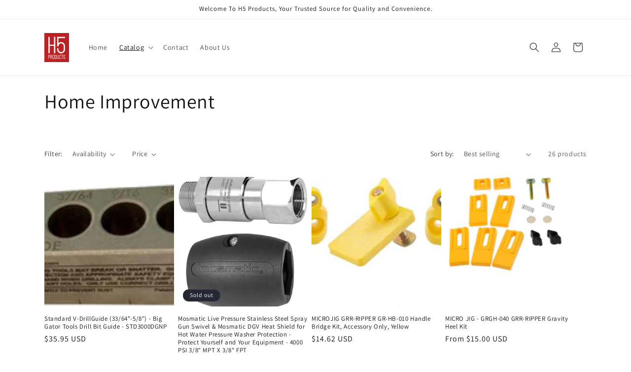

--- FILE ---
content_type: text/html; charset=utf-8
request_url: https://h5products.com/collections/home-improvement
body_size: 26234
content:
<!doctype html>
<html class="no-js" lang="en">
  <head>
    <meta charset="utf-8">
    <meta http-equiv="X-UA-Compatible" content="IE=edge">
    <meta name="viewport" content="width=device-width,initial-scale=1">
    <meta name="theme-color" content="">
    <link rel="canonical" href="https://h5products.com/collections/home-improvement"><link rel="icon" type="image/png" href="//h5products.com/cdn/shop/files/H5_Logo.png?crop=center&height=32&v=1700498538&width=32"><link rel="preconnect" href="https://fonts.shopifycdn.com" crossorigin><title>
      Home Improvement
 &ndash; H5 Products</title>

    

    

<meta property="og:site_name" content="H5 Products">
<meta property="og:url" content="https://h5products.com/collections/home-improvement">
<meta property="og:title" content="Home Improvement">
<meta property="og:type" content="website">
<meta property="og:description" content="H5 Products"><meta property="og:image" content="http://h5products.com/cdn/shop/collections/AdobeStock_677493268_Preview.jpg?v=1700682720">
  <meta property="og:image:secure_url" content="https://h5products.com/cdn/shop/collections/AdobeStock_677493268_Preview.jpg?v=1700682720">
  <meta property="og:image:width" content="1000">
  <meta property="og:image:height" content="663"><meta name="twitter:card" content="summary_large_image">
<meta name="twitter:title" content="Home Improvement">
<meta name="twitter:description" content="H5 Products">


    <script src="//h5products.com/cdn/shop/t/1/assets/constants.js?v=58251544750838685771700497521" defer="defer"></script>
    <script src="//h5products.com/cdn/shop/t/1/assets/pubsub.js?v=158357773527763999511700497527" defer="defer"></script>
    <script src="//h5products.com/cdn/shop/t/1/assets/global.js?v=40820548392383841591700497522" defer="defer"></script><script src="//h5products.com/cdn/shop/t/1/assets/animations.js?v=88693664871331136111700497508" defer="defer"></script><script>window.performance && window.performance.mark && window.performance.mark('shopify.content_for_header.start');</script><meta id="shopify-digital-wallet" name="shopify-digital-wallet" content="/61314203787/digital_wallets/dialog">
<meta name="shopify-checkout-api-token" content="5cd9cc54e4fbda3409879ae1751773b2">
<meta id="in-context-paypal-metadata" data-shop-id="61314203787" data-venmo-supported="true" data-environment="production" data-locale="en_US" data-paypal-v4="true" data-currency="USD">
<link rel="alternate" type="application/atom+xml" title="Feed" href="/collections/home-improvement.atom" />
<link rel="next" href="/collections/home-improvement?page=2">
<link rel="alternate" type="application/json+oembed" href="https://h5products.com/collections/home-improvement.oembed">
<script async="async" src="/checkouts/internal/preloads.js?locale=en-US"></script>
<script id="shopify-features" type="application/json">{"accessToken":"5cd9cc54e4fbda3409879ae1751773b2","betas":["rich-media-storefront-analytics"],"domain":"h5products.com","predictiveSearch":true,"shopId":61314203787,"locale":"en"}</script>
<script>var Shopify = Shopify || {};
Shopify.shop = "796df0-2.myshopify.com";
Shopify.locale = "en";
Shopify.currency = {"active":"USD","rate":"1.0"};
Shopify.country = "US";
Shopify.theme = {"name":"Dawn","id":129900904587,"schema_name":"Dawn","schema_version":"12.0.0","theme_store_id":887,"role":"main"};
Shopify.theme.handle = "null";
Shopify.theme.style = {"id":null,"handle":null};
Shopify.cdnHost = "h5products.com/cdn";
Shopify.routes = Shopify.routes || {};
Shopify.routes.root = "/";</script>
<script type="module">!function(o){(o.Shopify=o.Shopify||{}).modules=!0}(window);</script>
<script>!function(o){function n(){var o=[];function n(){o.push(Array.prototype.slice.apply(arguments))}return n.q=o,n}var t=o.Shopify=o.Shopify||{};t.loadFeatures=n(),t.autoloadFeatures=n()}(window);</script>
<script id="shop-js-analytics" type="application/json">{"pageType":"collection"}</script>
<script defer="defer" async type="module" src="//h5products.com/cdn/shopifycloud/shop-js/modules/v2/client.init-shop-cart-sync_BT-GjEfc.en.esm.js"></script>
<script defer="defer" async type="module" src="//h5products.com/cdn/shopifycloud/shop-js/modules/v2/chunk.common_D58fp_Oc.esm.js"></script>
<script defer="defer" async type="module" src="//h5products.com/cdn/shopifycloud/shop-js/modules/v2/chunk.modal_xMitdFEc.esm.js"></script>
<script type="module">
  await import("//h5products.com/cdn/shopifycloud/shop-js/modules/v2/client.init-shop-cart-sync_BT-GjEfc.en.esm.js");
await import("//h5products.com/cdn/shopifycloud/shop-js/modules/v2/chunk.common_D58fp_Oc.esm.js");
await import("//h5products.com/cdn/shopifycloud/shop-js/modules/v2/chunk.modal_xMitdFEc.esm.js");

  window.Shopify.SignInWithShop?.initShopCartSync?.({"fedCMEnabled":true,"windoidEnabled":true});

</script>
<script id="__st">var __st={"a":61314203787,"offset":-18000,"reqid":"2217f5a7-48e5-45ff-8ee1-f627dffa6de6-1769126996","pageurl":"h5products.com\/collections\/home-improvement","u":"245502359bc4","p":"collection","rtyp":"collection","rid":284896133259};</script>
<script>window.ShopifyPaypalV4VisibilityTracking = true;</script>
<script id="captcha-bootstrap">!function(){'use strict';const t='contact',e='account',n='new_comment',o=[[t,t],['blogs',n],['comments',n],[t,'customer']],c=[[e,'customer_login'],[e,'guest_login'],[e,'recover_customer_password'],[e,'create_customer']],r=t=>t.map((([t,e])=>`form[action*='/${t}']:not([data-nocaptcha='true']) input[name='form_type'][value='${e}']`)).join(','),a=t=>()=>t?[...document.querySelectorAll(t)].map((t=>t.form)):[];function s(){const t=[...o],e=r(t);return a(e)}const i='password',u='form_key',d=['recaptcha-v3-token','g-recaptcha-response','h-captcha-response',i],f=()=>{try{return window.sessionStorage}catch{return}},m='__shopify_v',_=t=>t.elements[u];function p(t,e,n=!1){try{const o=window.sessionStorage,c=JSON.parse(o.getItem(e)),{data:r}=function(t){const{data:e,action:n}=t;return t[m]||n?{data:e,action:n}:{data:t,action:n}}(c);for(const[e,n]of Object.entries(r))t.elements[e]&&(t.elements[e].value=n);n&&o.removeItem(e)}catch(o){console.error('form repopulation failed',{error:o})}}const l='form_type',E='cptcha';function T(t){t.dataset[E]=!0}const w=window,h=w.document,L='Shopify',v='ce_forms',y='captcha';let A=!1;((t,e)=>{const n=(g='f06e6c50-85a8-45c8-87d0-21a2b65856fe',I='https://cdn.shopify.com/shopifycloud/storefront-forms-hcaptcha/ce_storefront_forms_captcha_hcaptcha.v1.5.2.iife.js',D={infoText:'Protected by hCaptcha',privacyText:'Privacy',termsText:'Terms'},(t,e,n)=>{const o=w[L][v],c=o.bindForm;if(c)return c(t,g,e,D).then(n);var r;o.q.push([[t,g,e,D],n]),r=I,A||(h.body.append(Object.assign(h.createElement('script'),{id:'captcha-provider',async:!0,src:r})),A=!0)});var g,I,D;w[L]=w[L]||{},w[L][v]=w[L][v]||{},w[L][v].q=[],w[L][y]=w[L][y]||{},w[L][y].protect=function(t,e){n(t,void 0,e),T(t)},Object.freeze(w[L][y]),function(t,e,n,w,h,L){const[v,y,A,g]=function(t,e,n){const i=e?o:[],u=t?c:[],d=[...i,...u],f=r(d),m=r(i),_=r(d.filter((([t,e])=>n.includes(e))));return[a(f),a(m),a(_),s()]}(w,h,L),I=t=>{const e=t.target;return e instanceof HTMLFormElement?e:e&&e.form},D=t=>v().includes(t);t.addEventListener('submit',(t=>{const e=I(t);if(!e)return;const n=D(e)&&!e.dataset.hcaptchaBound&&!e.dataset.recaptchaBound,o=_(e),c=g().includes(e)&&(!o||!o.value);(n||c)&&t.preventDefault(),c&&!n&&(function(t){try{if(!f())return;!function(t){const e=f();if(!e)return;const n=_(t);if(!n)return;const o=n.value;o&&e.removeItem(o)}(t);const e=Array.from(Array(32),(()=>Math.random().toString(36)[2])).join('');!function(t,e){_(t)||t.append(Object.assign(document.createElement('input'),{type:'hidden',name:u})),t.elements[u].value=e}(t,e),function(t,e){const n=f();if(!n)return;const o=[...t.querySelectorAll(`input[type='${i}']`)].map((({name:t})=>t)),c=[...d,...o],r={};for(const[a,s]of new FormData(t).entries())c.includes(a)||(r[a]=s);n.setItem(e,JSON.stringify({[m]:1,action:t.action,data:r}))}(t,e)}catch(e){console.error('failed to persist form',e)}}(e),e.submit())}));const S=(t,e)=>{t&&!t.dataset[E]&&(n(t,e.some((e=>e===t))),T(t))};for(const o of['focusin','change'])t.addEventListener(o,(t=>{const e=I(t);D(e)&&S(e,y())}));const B=e.get('form_key'),M=e.get(l),P=B&&M;t.addEventListener('DOMContentLoaded',(()=>{const t=y();if(P)for(const e of t)e.elements[l].value===M&&p(e,B);[...new Set([...A(),...v().filter((t=>'true'===t.dataset.shopifyCaptcha))])].forEach((e=>S(e,t)))}))}(h,new URLSearchParams(w.location.search),n,t,e,['guest_login'])})(!0,!0)}();</script>
<script integrity="sha256-4kQ18oKyAcykRKYeNunJcIwy7WH5gtpwJnB7kiuLZ1E=" data-source-attribution="shopify.loadfeatures" defer="defer" src="//h5products.com/cdn/shopifycloud/storefront/assets/storefront/load_feature-a0a9edcb.js" crossorigin="anonymous"></script>
<script data-source-attribution="shopify.dynamic_checkout.dynamic.init">var Shopify=Shopify||{};Shopify.PaymentButton=Shopify.PaymentButton||{isStorefrontPortableWallets:!0,init:function(){window.Shopify.PaymentButton.init=function(){};var t=document.createElement("script");t.src="https://h5products.com/cdn/shopifycloud/portable-wallets/latest/portable-wallets.en.js",t.type="module",document.head.appendChild(t)}};
</script>
<script data-source-attribution="shopify.dynamic_checkout.buyer_consent">
  function portableWalletsHideBuyerConsent(e){var t=document.getElementById("shopify-buyer-consent"),n=document.getElementById("shopify-subscription-policy-button");t&&n&&(t.classList.add("hidden"),t.setAttribute("aria-hidden","true"),n.removeEventListener("click",e))}function portableWalletsShowBuyerConsent(e){var t=document.getElementById("shopify-buyer-consent"),n=document.getElementById("shopify-subscription-policy-button");t&&n&&(t.classList.remove("hidden"),t.removeAttribute("aria-hidden"),n.addEventListener("click",e))}window.Shopify?.PaymentButton&&(window.Shopify.PaymentButton.hideBuyerConsent=portableWalletsHideBuyerConsent,window.Shopify.PaymentButton.showBuyerConsent=portableWalletsShowBuyerConsent);
</script>
<script data-source-attribution="shopify.dynamic_checkout.cart.bootstrap">document.addEventListener("DOMContentLoaded",(function(){function t(){return document.querySelector("shopify-accelerated-checkout-cart, shopify-accelerated-checkout")}if(t())Shopify.PaymentButton.init();else{new MutationObserver((function(e,n){t()&&(Shopify.PaymentButton.init(),n.disconnect())})).observe(document.body,{childList:!0,subtree:!0})}}));
</script>
<link id="shopify-accelerated-checkout-styles" rel="stylesheet" media="screen" href="https://h5products.com/cdn/shopifycloud/portable-wallets/latest/accelerated-checkout-backwards-compat.css" crossorigin="anonymous">
<style id="shopify-accelerated-checkout-cart">
        #shopify-buyer-consent {
  margin-top: 1em;
  display: inline-block;
  width: 100%;
}

#shopify-buyer-consent.hidden {
  display: none;
}

#shopify-subscription-policy-button {
  background: none;
  border: none;
  padding: 0;
  text-decoration: underline;
  font-size: inherit;
  cursor: pointer;
}

#shopify-subscription-policy-button::before {
  box-shadow: none;
}

      </style>
<script id="sections-script" data-sections="header" defer="defer" src="//h5products.com/cdn/shop/t/1/compiled_assets/scripts.js?v=56"></script>
<script>window.performance && window.performance.mark && window.performance.mark('shopify.content_for_header.end');</script>


    <style data-shopify>
      @font-face {
  font-family: Assistant;
  font-weight: 400;
  font-style: normal;
  font-display: swap;
  src: url("//h5products.com/cdn/fonts/assistant/assistant_n4.9120912a469cad1cc292572851508ca49d12e768.woff2") format("woff2"),
       url("//h5products.com/cdn/fonts/assistant/assistant_n4.6e9875ce64e0fefcd3f4446b7ec9036b3ddd2985.woff") format("woff");
}

      @font-face {
  font-family: Assistant;
  font-weight: 700;
  font-style: normal;
  font-display: swap;
  src: url("//h5products.com/cdn/fonts/assistant/assistant_n7.bf44452348ec8b8efa3aa3068825305886b1c83c.woff2") format("woff2"),
       url("//h5products.com/cdn/fonts/assistant/assistant_n7.0c887fee83f6b3bda822f1150b912c72da0f7b64.woff") format("woff");
}

      
      
      @font-face {
  font-family: Assistant;
  font-weight: 400;
  font-style: normal;
  font-display: swap;
  src: url("//h5products.com/cdn/fonts/assistant/assistant_n4.9120912a469cad1cc292572851508ca49d12e768.woff2") format("woff2"),
       url("//h5products.com/cdn/fonts/assistant/assistant_n4.6e9875ce64e0fefcd3f4446b7ec9036b3ddd2985.woff") format("woff");
}


      
        :root,
        .color-background-1 {
          --color-background: 255,255,255;
        
          --gradient-background: #ffffff;
        

        

        --color-foreground: 18,18,18;
        --color-background-contrast: 191,191,191;
        --color-shadow: 18,18,18;
        --color-button: 18,18,18;
        --color-button-text: 255,255,255;
        --color-secondary-button: 255,255,255;
        --color-secondary-button-text: 18,18,18;
        --color-link: 18,18,18;
        --color-badge-foreground: 18,18,18;
        --color-badge-background: 255,255,255;
        --color-badge-border: 18,18,18;
        --payment-terms-background-color: rgb(255 255 255);
      }
      
        
        .color-background-2 {
          --color-background: 243,243,243;
        
          --gradient-background: #f3f3f3;
        

        

        --color-foreground: 18,18,18;
        --color-background-contrast: 179,179,179;
        --color-shadow: 18,18,18;
        --color-button: 18,18,18;
        --color-button-text: 243,243,243;
        --color-secondary-button: 243,243,243;
        --color-secondary-button-text: 18,18,18;
        --color-link: 18,18,18;
        --color-badge-foreground: 18,18,18;
        --color-badge-background: 243,243,243;
        --color-badge-border: 18,18,18;
        --payment-terms-background-color: rgb(243 243 243);
      }
      
        
        .color-inverse {
          --color-background: 36,40,51;
        
          --gradient-background: #242833;
        

        

        --color-foreground: 255,255,255;
        --color-background-contrast: 47,52,66;
        --color-shadow: 18,18,18;
        --color-button: 255,255,255;
        --color-button-text: 0,0,0;
        --color-secondary-button: 36,40,51;
        --color-secondary-button-text: 255,255,255;
        --color-link: 255,255,255;
        --color-badge-foreground: 255,255,255;
        --color-badge-background: 36,40,51;
        --color-badge-border: 255,255,255;
        --payment-terms-background-color: rgb(36 40 51);
      }
      
        
        .color-accent-1 {
          --color-background: 18,18,18;
        
          --gradient-background: #121212;
        

        

        --color-foreground: 255,255,255;
        --color-background-contrast: 146,146,146;
        --color-shadow: 18,18,18;
        --color-button: 255,255,255;
        --color-button-text: 18,18,18;
        --color-secondary-button: 18,18,18;
        --color-secondary-button-text: 255,255,255;
        --color-link: 255,255,255;
        --color-badge-foreground: 255,255,255;
        --color-badge-background: 18,18,18;
        --color-badge-border: 255,255,255;
        --payment-terms-background-color: rgb(18 18 18);
      }
      
        
        .color-accent-2 {
          --color-background: 51,79,180;
        
          --gradient-background: #334fb4;
        

        

        --color-foreground: 255,255,255;
        --color-background-contrast: 23,35,81;
        --color-shadow: 18,18,18;
        --color-button: 255,255,255;
        --color-button-text: 51,79,180;
        --color-secondary-button: 51,79,180;
        --color-secondary-button-text: 255,255,255;
        --color-link: 255,255,255;
        --color-badge-foreground: 255,255,255;
        --color-badge-background: 51,79,180;
        --color-badge-border: 255,255,255;
        --payment-terms-background-color: rgb(51 79 180);
      }
      
        
        .color-scheme-802ea0a9-8eb6-47b7-a6a4-3ba2947208b7 {
          --color-background: 255,255,255;
        
          --gradient-background: #ffffff;
        

        

        --color-foreground: 18,18,18;
        --color-background-contrast: 191,191,191;
        --color-shadow: 18,18,18;
        --color-button: 188,32,37;
        --color-button-text: 255,255,255;
        --color-secondary-button: 255,255,255;
        --color-secondary-button-text: 188,32,37;
        --color-link: 188,32,37;
        --color-badge-foreground: 18,18,18;
        --color-badge-background: 255,255,255;
        --color-badge-border: 18,18,18;
        --payment-terms-background-color: rgb(255 255 255);
      }
      

      body, .color-background-1, .color-background-2, .color-inverse, .color-accent-1, .color-accent-2, .color-scheme-802ea0a9-8eb6-47b7-a6a4-3ba2947208b7 {
        color: rgba(var(--color-foreground), 0.75);
        background-color: rgb(var(--color-background));
      }

      :root {
        --font-body-family: Assistant, sans-serif;
        --font-body-style: normal;
        --font-body-weight: 400;
        --font-body-weight-bold: 700;

        --font-heading-family: Assistant, sans-serif;
        --font-heading-style: normal;
        --font-heading-weight: 400;

        --font-body-scale: 1.0;
        --font-heading-scale: 1.0;

        --media-padding: px;
        --media-border-opacity: 0.05;
        --media-border-width: 1px;
        --media-radius: 0px;
        --media-shadow-opacity: 0.0;
        --media-shadow-horizontal-offset: 0px;
        --media-shadow-vertical-offset: 4px;
        --media-shadow-blur-radius: 5px;
        --media-shadow-visible: 0;

        --page-width: 120rem;
        --page-width-margin: 0rem;

        --product-card-image-padding: 0.0rem;
        --product-card-corner-radius: 0.0rem;
        --product-card-text-alignment: left;
        --product-card-border-width: 0.0rem;
        --product-card-border-opacity: 0.1;
        --product-card-shadow-opacity: 0.0;
        --product-card-shadow-visible: 0;
        --product-card-shadow-horizontal-offset: 0.0rem;
        --product-card-shadow-vertical-offset: 0.4rem;
        --product-card-shadow-blur-radius: 0.5rem;

        --collection-card-image-padding: 0.0rem;
        --collection-card-corner-radius: 0.0rem;
        --collection-card-text-alignment: left;
        --collection-card-border-width: 0.0rem;
        --collection-card-border-opacity: 0.1;
        --collection-card-shadow-opacity: 0.0;
        --collection-card-shadow-visible: 0;
        --collection-card-shadow-horizontal-offset: 0.0rem;
        --collection-card-shadow-vertical-offset: 0.4rem;
        --collection-card-shadow-blur-radius: 0.5rem;

        --blog-card-image-padding: 0.0rem;
        --blog-card-corner-radius: 0.0rem;
        --blog-card-text-alignment: left;
        --blog-card-border-width: 0.0rem;
        --blog-card-border-opacity: 0.1;
        --blog-card-shadow-opacity: 0.0;
        --blog-card-shadow-visible: 0;
        --blog-card-shadow-horizontal-offset: 0.0rem;
        --blog-card-shadow-vertical-offset: 0.4rem;
        --blog-card-shadow-blur-radius: 0.5rem;

        --badge-corner-radius: 4.0rem;

        --popup-border-width: 1px;
        --popup-border-opacity: 0.1;
        --popup-corner-radius: 0px;
        --popup-shadow-opacity: 0.05;
        --popup-shadow-horizontal-offset: 0px;
        --popup-shadow-vertical-offset: 4px;
        --popup-shadow-blur-radius: 5px;

        --drawer-border-width: 1px;
        --drawer-border-opacity: 0.1;
        --drawer-shadow-opacity: 0.0;
        --drawer-shadow-horizontal-offset: 0px;
        --drawer-shadow-vertical-offset: 4px;
        --drawer-shadow-blur-radius: 5px;

        --spacing-sections-desktop: 0px;
        --spacing-sections-mobile: 0px;

        --grid-desktop-vertical-spacing: 8px;
        --grid-desktop-horizontal-spacing: 8px;
        --grid-mobile-vertical-spacing: 4px;
        --grid-mobile-horizontal-spacing: 4px;

        --text-boxes-border-opacity: 0.1;
        --text-boxes-border-width: 0px;
        --text-boxes-radius: 0px;
        --text-boxes-shadow-opacity: 0.0;
        --text-boxes-shadow-visible: 0;
        --text-boxes-shadow-horizontal-offset: 0px;
        --text-boxes-shadow-vertical-offset: 4px;
        --text-boxes-shadow-blur-radius: 5px;

        --buttons-radius: 0px;
        --buttons-radius-outset: 0px;
        --buttons-border-width: 1px;
        --buttons-border-opacity: 1.0;
        --buttons-shadow-opacity: 0.0;
        --buttons-shadow-visible: 0;
        --buttons-shadow-horizontal-offset: 0px;
        --buttons-shadow-vertical-offset: 4px;
        --buttons-shadow-blur-radius: 5px;
        --buttons-border-offset: 0px;

        --inputs-radius: 0px;
        --inputs-border-width: 1px;
        --inputs-border-opacity: 0.55;
        --inputs-shadow-opacity: 0.0;
        --inputs-shadow-horizontal-offset: 0px;
        --inputs-margin-offset: 0px;
        --inputs-shadow-vertical-offset: 4px;
        --inputs-shadow-blur-radius: 5px;
        --inputs-radius-outset: 0px;

        --variant-pills-radius: 40px;
        --variant-pills-border-width: 1px;
        --variant-pills-border-opacity: 0.55;
        --variant-pills-shadow-opacity: 0.0;
        --variant-pills-shadow-horizontal-offset: 0px;
        --variant-pills-shadow-vertical-offset: 4px;
        --variant-pills-shadow-blur-radius: 5px;
      }

      *,
      *::before,
      *::after {
        box-sizing: inherit;
      }

      html {
        box-sizing: border-box;
        font-size: calc(var(--font-body-scale) * 62.5%);
        height: 100%;
      }

      body {
        display: grid;
        grid-template-rows: auto auto 1fr auto;
        grid-template-columns: 100%;
        min-height: 100%;
        margin: 0;
        font-size: 1.5rem;
        letter-spacing: 0.06rem;
        line-height: calc(1 + 0.8 / var(--font-body-scale));
        font-family: var(--font-body-family);
        font-style: var(--font-body-style);
        font-weight: var(--font-body-weight);
      }

      @media screen and (min-width: 750px) {
        body {
          font-size: 1.6rem;
        }
      }
    </style>

    <link href="//h5products.com/cdn/shop/t/1/assets/base.css?v=22615539281115885671700497508" rel="stylesheet" type="text/css" media="all" />
<link rel="preload" as="font" href="//h5products.com/cdn/fonts/assistant/assistant_n4.9120912a469cad1cc292572851508ca49d12e768.woff2" type="font/woff2" crossorigin><link rel="preload" as="font" href="//h5products.com/cdn/fonts/assistant/assistant_n4.9120912a469cad1cc292572851508ca49d12e768.woff2" type="font/woff2" crossorigin><link
        rel="stylesheet"
        href="//h5products.com/cdn/shop/t/1/assets/component-predictive-search.css?v=118923337488134913561700497518"
        media="print"
        onload="this.media='all'"
      ><script>
      document.documentElement.className = document.documentElement.className.replace('no-js', 'js');
      if (Shopify.designMode) {
        document.documentElement.classList.add('shopify-design-mode');
      }
    </script>
  <link href="https://monorail-edge.shopifysvc.com" rel="dns-prefetch">
<script>(function(){if ("sendBeacon" in navigator && "performance" in window) {try {var session_token_from_headers = performance.getEntriesByType('navigation')[0].serverTiming.find(x => x.name == '_s').description;} catch {var session_token_from_headers = undefined;}var session_cookie_matches = document.cookie.match(/_shopify_s=([^;]*)/);var session_token_from_cookie = session_cookie_matches && session_cookie_matches.length === 2 ? session_cookie_matches[1] : "";var session_token = session_token_from_headers || session_token_from_cookie || "";function handle_abandonment_event(e) {var entries = performance.getEntries().filter(function(entry) {return /monorail-edge.shopifysvc.com/.test(entry.name);});if (!window.abandonment_tracked && entries.length === 0) {window.abandonment_tracked = true;var currentMs = Date.now();var navigation_start = performance.timing.navigationStart;var payload = {shop_id: 61314203787,url: window.location.href,navigation_start,duration: currentMs - navigation_start,session_token,page_type: "collection"};window.navigator.sendBeacon("https://monorail-edge.shopifysvc.com/v1/produce", JSON.stringify({schema_id: "online_store_buyer_site_abandonment/1.1",payload: payload,metadata: {event_created_at_ms: currentMs,event_sent_at_ms: currentMs}}));}}window.addEventListener('pagehide', handle_abandonment_event);}}());</script>
<script id="web-pixels-manager-setup">(function e(e,d,r,n,o){if(void 0===o&&(o={}),!Boolean(null===(a=null===(i=window.Shopify)||void 0===i?void 0:i.analytics)||void 0===a?void 0:a.replayQueue)){var i,a;window.Shopify=window.Shopify||{};var t=window.Shopify;t.analytics=t.analytics||{};var s=t.analytics;s.replayQueue=[],s.publish=function(e,d,r){return s.replayQueue.push([e,d,r]),!0};try{self.performance.mark("wpm:start")}catch(e){}var l=function(){var e={modern:/Edge?\/(1{2}[4-9]|1[2-9]\d|[2-9]\d{2}|\d{4,})\.\d+(\.\d+|)|Firefox\/(1{2}[4-9]|1[2-9]\d|[2-9]\d{2}|\d{4,})\.\d+(\.\d+|)|Chrom(ium|e)\/(9{2}|\d{3,})\.\d+(\.\d+|)|(Maci|X1{2}).+ Version\/(15\.\d+|(1[6-9]|[2-9]\d|\d{3,})\.\d+)([,.]\d+|)( \(\w+\)|)( Mobile\/\w+|) Safari\/|Chrome.+OPR\/(9{2}|\d{3,})\.\d+\.\d+|(CPU[ +]OS|iPhone[ +]OS|CPU[ +]iPhone|CPU IPhone OS|CPU iPad OS)[ +]+(15[._]\d+|(1[6-9]|[2-9]\d|\d{3,})[._]\d+)([._]\d+|)|Android:?[ /-](13[3-9]|1[4-9]\d|[2-9]\d{2}|\d{4,})(\.\d+|)(\.\d+|)|Android.+Firefox\/(13[5-9]|1[4-9]\d|[2-9]\d{2}|\d{4,})\.\d+(\.\d+|)|Android.+Chrom(ium|e)\/(13[3-9]|1[4-9]\d|[2-9]\d{2}|\d{4,})\.\d+(\.\d+|)|SamsungBrowser\/([2-9]\d|\d{3,})\.\d+/,legacy:/Edge?\/(1[6-9]|[2-9]\d|\d{3,})\.\d+(\.\d+|)|Firefox\/(5[4-9]|[6-9]\d|\d{3,})\.\d+(\.\d+|)|Chrom(ium|e)\/(5[1-9]|[6-9]\d|\d{3,})\.\d+(\.\d+|)([\d.]+$|.*Safari\/(?![\d.]+ Edge\/[\d.]+$))|(Maci|X1{2}).+ Version\/(10\.\d+|(1[1-9]|[2-9]\d|\d{3,})\.\d+)([,.]\d+|)( \(\w+\)|)( Mobile\/\w+|) Safari\/|Chrome.+OPR\/(3[89]|[4-9]\d|\d{3,})\.\d+\.\d+|(CPU[ +]OS|iPhone[ +]OS|CPU[ +]iPhone|CPU IPhone OS|CPU iPad OS)[ +]+(10[._]\d+|(1[1-9]|[2-9]\d|\d{3,})[._]\d+)([._]\d+|)|Android:?[ /-](13[3-9]|1[4-9]\d|[2-9]\d{2}|\d{4,})(\.\d+|)(\.\d+|)|Mobile Safari.+OPR\/([89]\d|\d{3,})\.\d+\.\d+|Android.+Firefox\/(13[5-9]|1[4-9]\d|[2-9]\d{2}|\d{4,})\.\d+(\.\d+|)|Android.+Chrom(ium|e)\/(13[3-9]|1[4-9]\d|[2-9]\d{2}|\d{4,})\.\d+(\.\d+|)|Android.+(UC? ?Browser|UCWEB|U3)[ /]?(15\.([5-9]|\d{2,})|(1[6-9]|[2-9]\d|\d{3,})\.\d+)\.\d+|SamsungBrowser\/(5\.\d+|([6-9]|\d{2,})\.\d+)|Android.+MQ{2}Browser\/(14(\.(9|\d{2,})|)|(1[5-9]|[2-9]\d|\d{3,})(\.\d+|))(\.\d+|)|K[Aa][Ii]OS\/(3\.\d+|([4-9]|\d{2,})\.\d+)(\.\d+|)/},d=e.modern,r=e.legacy,n=navigator.userAgent;return n.match(d)?"modern":n.match(r)?"legacy":"unknown"}(),u="modern"===l?"modern":"legacy",c=(null!=n?n:{modern:"",legacy:""})[u],f=function(e){return[e.baseUrl,"/wpm","/b",e.hashVersion,"modern"===e.buildTarget?"m":"l",".js"].join("")}({baseUrl:d,hashVersion:r,buildTarget:u}),m=function(e){var d=e.version,r=e.bundleTarget,n=e.surface,o=e.pageUrl,i=e.monorailEndpoint;return{emit:function(e){var a=e.status,t=e.errorMsg,s=(new Date).getTime(),l=JSON.stringify({metadata:{event_sent_at_ms:s},events:[{schema_id:"web_pixels_manager_load/3.1",payload:{version:d,bundle_target:r,page_url:o,status:a,surface:n,error_msg:t},metadata:{event_created_at_ms:s}}]});if(!i)return console&&console.warn&&console.warn("[Web Pixels Manager] No Monorail endpoint provided, skipping logging."),!1;try{return self.navigator.sendBeacon.bind(self.navigator)(i,l)}catch(e){}var u=new XMLHttpRequest;try{return u.open("POST",i,!0),u.setRequestHeader("Content-Type","text/plain"),u.send(l),!0}catch(e){return console&&console.warn&&console.warn("[Web Pixels Manager] Got an unhandled error while logging to Monorail."),!1}}}}({version:r,bundleTarget:l,surface:e.surface,pageUrl:self.location.href,monorailEndpoint:e.monorailEndpoint});try{o.browserTarget=l,function(e){var d=e.src,r=e.async,n=void 0===r||r,o=e.onload,i=e.onerror,a=e.sri,t=e.scriptDataAttributes,s=void 0===t?{}:t,l=document.createElement("script"),u=document.querySelector("head"),c=document.querySelector("body");if(l.async=n,l.src=d,a&&(l.integrity=a,l.crossOrigin="anonymous"),s)for(var f in s)if(Object.prototype.hasOwnProperty.call(s,f))try{l.dataset[f]=s[f]}catch(e){}if(o&&l.addEventListener("load",o),i&&l.addEventListener("error",i),u)u.appendChild(l);else{if(!c)throw new Error("Did not find a head or body element to append the script");c.appendChild(l)}}({src:f,async:!0,onload:function(){if(!function(){var e,d;return Boolean(null===(d=null===(e=window.Shopify)||void 0===e?void 0:e.analytics)||void 0===d?void 0:d.initialized)}()){var d=window.webPixelsManager.init(e)||void 0;if(d){var r=window.Shopify.analytics;r.replayQueue.forEach((function(e){var r=e[0],n=e[1],o=e[2];d.publishCustomEvent(r,n,o)})),r.replayQueue=[],r.publish=d.publishCustomEvent,r.visitor=d.visitor,r.initialized=!0}}},onerror:function(){return m.emit({status:"failed",errorMsg:"".concat(f," has failed to load")})},sri:function(e){var d=/^sha384-[A-Za-z0-9+/=]+$/;return"string"==typeof e&&d.test(e)}(c)?c:"",scriptDataAttributes:o}),m.emit({status:"loading"})}catch(e){m.emit({status:"failed",errorMsg:(null==e?void 0:e.message)||"Unknown error"})}}})({shopId: 61314203787,storefrontBaseUrl: "https://h5products.com",extensionsBaseUrl: "https://extensions.shopifycdn.com/cdn/shopifycloud/web-pixels-manager",monorailEndpoint: "https://monorail-edge.shopifysvc.com/unstable/produce_batch",surface: "storefront-renderer",enabledBetaFlags: ["2dca8a86"],webPixelsConfigList: [{"id":"shopify-app-pixel","configuration":"{}","eventPayloadVersion":"v1","runtimeContext":"STRICT","scriptVersion":"0450","apiClientId":"shopify-pixel","type":"APP","privacyPurposes":["ANALYTICS","MARKETING"]},{"id":"shopify-custom-pixel","eventPayloadVersion":"v1","runtimeContext":"LAX","scriptVersion":"0450","apiClientId":"shopify-pixel","type":"CUSTOM","privacyPurposes":["ANALYTICS","MARKETING"]}],isMerchantRequest: false,initData: {"shop":{"name":"H5 Products","paymentSettings":{"currencyCode":"USD"},"myshopifyDomain":"796df0-2.myshopify.com","countryCode":"US","storefrontUrl":"https:\/\/h5products.com"},"customer":null,"cart":null,"checkout":null,"productVariants":[],"purchasingCompany":null},},"https://h5products.com/cdn","fcfee988w5aeb613cpc8e4bc33m6693e112",{"modern":"","legacy":""},{"shopId":"61314203787","storefrontBaseUrl":"https:\/\/h5products.com","extensionBaseUrl":"https:\/\/extensions.shopifycdn.com\/cdn\/shopifycloud\/web-pixels-manager","surface":"storefront-renderer","enabledBetaFlags":"[\"2dca8a86\"]","isMerchantRequest":"false","hashVersion":"fcfee988w5aeb613cpc8e4bc33m6693e112","publish":"custom","events":"[[\"page_viewed\",{}],[\"collection_viewed\",{\"collection\":{\"id\":\"284896133259\",\"title\":\"Home Improvement\",\"productVariants\":[{\"price\":{\"amount\":35.95,\"currencyCode\":\"USD\"},\"product\":{\"title\":\"Standard V-DrillGuide (33\/64\\\"-5\/8\\\") - Big Gator Tools Drill Bit Guide - STD3000DGNP\",\"vendor\":\"H5 Products\",\"id\":\"7237691539595\",\"untranslatedTitle\":\"Standard V-DrillGuide (33\/64\\\"-5\/8\\\") - Big Gator Tools Drill Bit Guide - STD3000DGNP\",\"url\":\"\/products\/standard-v-drillguide-33-64-5-8-big-gator-tools-drill-bit-guide-std3000dgnp\",\"type\":\"\"},\"id\":\"41778667290763\",\"image\":{\"src\":\"\/\/h5products.com\/cdn\/shop\/products\/617RN_KZHQL._AC_SL1500.jpg?v=1701711394\"},\"sku\":\"B09JHK2HWS\",\"title\":\"Default Title\",\"untranslatedTitle\":\"Default Title\"},{\"price\":{\"amount\":0.0,\"currencyCode\":\"USD\"},\"product\":{\"title\":\"Mosmatic Live Pressure Stainless Steel Spray Gun Swivel \u0026 Mosmatic DGV Heat Shield for Hot Water Pressure Washer Protection - Protect Yourself and Your Equipment - 4000 PSI 3\/8\\\" MPT X 3\/8\\\" FPT\",\"vendor\":\"H5 Products\",\"id\":\"7237747605643\",\"untranslatedTitle\":\"Mosmatic Live Pressure Stainless Steel Spray Gun Swivel \u0026 Mosmatic DGV Heat Shield for Hot Water Pressure Washer Protection - Protect Yourself and Your Equipment - 4000 PSI 3\/8\\\" MPT X 3\/8\\\" FPT\",\"url\":\"\/products\/mosmatic-live-pressure-stainless-steel-spray-gun-swivel-mosmatic-dgv-heat-shield-for-hot-water-pressure-washer-protection-protect-yourself-and-your-equipment-4000-psi-3-8-mpt-x-3-8-fpt\",\"type\":\"\"},\"id\":\"41778794070155\",\"image\":{\"src\":\"\/\/h5products.com\/cdn\/shop\/products\/61OK0usQVwS._AC_SL1500.jpg?v=1701716343\"},\"sku\":\"B09721VWBW\",\"title\":\"Default Title\",\"untranslatedTitle\":\"Default Title\"},{\"price\":{\"amount\":14.62,\"currencyCode\":\"USD\"},\"product\":{\"title\":\"MICROJIG GRR-RIPPER GR-HB-010 Handle Bridge Kit, Accessory Only, Yellow\",\"vendor\":\"H5 Products\",\"id\":\"7237733744779\",\"untranslatedTitle\":\"MICROJIG GRR-RIPPER GR-HB-010 Handle Bridge Kit, Accessory Only, Yellow\",\"url\":\"\/products\/microjig-grr-ripper-gr-hb-010-handle-bridge-kit-accessory-only-yellow\",\"type\":\"\"},\"id\":\"41778754224267\",\"image\":{\"src\":\"\/\/h5products.com\/cdn\/shop\/products\/41wAwzlo0qL._AC_SL1000.jpg?v=1701715137\"},\"sku\":\"B0037M6J94\",\"title\":\"Default Title\",\"untranslatedTitle\":\"Default Title\"},{\"price\":{\"amount\":15.0,\"currencyCode\":\"USD\"},\"product\":{\"title\":\"MICRO JIG - GRGH-040 GRR-RIPPER Gravity Heel Kit\",\"vendor\":\"H5 Products\",\"id\":\"7237717033099\",\"untranslatedTitle\":\"MICRO JIG - GRGH-040 GRR-RIPPER Gravity Heel Kit\",\"url\":\"\/products\/micro-jig-grgh-040-grr-ripper-gravity-heel-kit\",\"type\":\"\"},\"id\":\"41778715623563\",\"image\":{\"src\":\"\/\/h5products.com\/cdn\/shop\/products\/61_b88QIhfL._AC_SL1500.jpg?v=1701713680\"},\"sku\":\"B00L7KTBZC\",\"title\":\"1-(Pack)\",\"untranslatedTitle\":\"1-(Pack)\"},{\"price\":{\"amount\":106.2,\"currencyCode\":\"USD\"},\"product\":{\"title\":\"MICROJIG GRR-RIPPER GR-100 3D Adjustable Table Saw Pushblock, 2-Pack, Yellow\",\"vendor\":\"H5 Products\",\"id\":\"7237802131595\",\"untranslatedTitle\":\"MICROJIG GRR-RIPPER GR-100 3D Adjustable Table Saw Pushblock, 2-Pack, Yellow\",\"url\":\"\/products\/microjig-grr-ripper-gr-100-3d-adjustable-table-saw-pushblock-2-pack-yellow\",\"type\":\"\"},\"id\":\"41778959777931\",\"image\":{\"src\":\"\/\/h5products.com\/cdn\/shop\/products\/71TFNP9ecbL._AC_SL1500.jpg?v=1701721297\"},\"sku\":\"B000H50B9S\",\"title\":\"Default Title\",\"untranslatedTitle\":\"Default Title\"},{\"price\":{\"amount\":32.95,\"currencyCode\":\"USD\"},\"product\":{\"title\":\"Big Gator Tools MDG2000NP Metric V-DrillGuide®\",\"vendor\":\"H5 Products\",\"id\":\"7237721620619\",\"untranslatedTitle\":\"Big Gator Tools MDG2000NP Metric V-DrillGuide®\",\"url\":\"\/products\/big-gator-tools-mdg2000np-metric-v-drillguide%C2%AE\",\"type\":\"\"},\"id\":\"41778724798603\",\"image\":{\"src\":\"\/\/h5products.com\/cdn\/shop\/products\/61FDbkvz5ML._AC_SL1000.jpg?v=1701714104\"},\"sku\":\"B07BVSMZ6T\",\"title\":\"Default Title\",\"untranslatedTitle\":\"Default Title\"},{\"price\":{\"amount\":47.31,\"currencyCode\":\"USD\"},\"product\":{\"title\":\"Mosmatic Live Pressure Washer Swivel - 4000 PSI, 3\/8in. NPT-M, Stainless Steel, Model# DGV\",\"vendor\":\"H5 Products\",\"id\":\"7237646024843\",\"untranslatedTitle\":\"Mosmatic Live Pressure Washer Swivel - 4000 PSI, 3\/8in. NPT-M, Stainless Steel, Model# DGV\",\"url\":\"\/products\/mosmatic-live-pressure-washer-swivel-4000-psi-3-8in-npt-m-stainless-steel-model-dgv\",\"type\":\"\"},\"id\":\"41778556895371\",\"image\":{\"src\":\"\/\/h5products.com\/cdn\/shop\/products\/61_4cEYiSxL._AC_SL1182.jpg?v=1701705232\"},\"sku\":\"B00Z0O7WAC\",\"title\":\"Original version\",\"untranslatedTitle\":\"Original version\"},{\"price\":{\"amount\":49.04,\"currencyCode\":\"USD\"},\"product\":{\"title\":\"MICROJIG GRR-RIPPER GR-100 3D Table Saw Pushblock, Yellow\",\"vendor\":\"H5 Products\",\"id\":\"7237641863307\",\"untranslatedTitle\":\"MICROJIG GRR-RIPPER GR-100 3D Table Saw Pushblock, Yellow\",\"url\":\"\/products\/microjig-grr-ripper-gr-100-3d-table-saw-pushblock-yellow\",\"type\":\"\"},\"id\":\"41778541133963\",\"image\":{\"src\":\"\/\/h5products.com\/cdn\/shop\/products\/61_koQ11BNL._AC_SL1500.jpg?v=1701703236\"},\"sku\":\"B001I9UNWC\",\"title\":\"Base \/ Pushblock\",\"untranslatedTitle\":\"Base \/ Pushblock\"},{\"price\":{\"amount\":27.95,\"currencyCode\":\"USD\"},\"product\":{\"title\":\"Big Gator Tools V-Tap Guide, Standard Sizes 0-80 to 5\/8\\\"\",\"vendor\":\"H5 Products\",\"id\":\"7237649563787\",\"untranslatedTitle\":\"Big Gator Tools V-Tap Guide, Standard Sizes 0-80 to 5\/8\\\"\",\"url\":\"\/products\/big-gator-tools-v-tap-guide-standard-sizes-0-80-to-5-8\",\"type\":\"\"},\"id\":\"41778568528011\",\"image\":{\"src\":\"\/\/h5products.com\/cdn\/shop\/products\/71-IVwsGgBL._AC_SL1500.jpg?v=1701706196\"},\"sku\":\"B000ZN30U4\",\"title\":\"Default Title\",\"untranslatedTitle\":\"Default Title\"},{\"price\":{\"amount\":32.95,\"currencyCode\":\"USD\"},\"product\":{\"title\":\"Big Gator Tools V-Drill Guide, Standard Sizes 3\/8\\\" to 1\/2\\\"\",\"vendor\":\"H5 Products\",\"id\":\"7237646418059\",\"untranslatedTitle\":\"Big Gator Tools V-Drill Guide, Standard Sizes 3\/8\\\" to 1\/2\\\"\",\"url\":\"\/products\/big-gator-tools-v-drill-guide-standard-sizes-3-8-to-1-2\",\"type\":\"\"},\"id\":\"41778559615115\",\"image\":{\"src\":\"\/\/h5products.com\/cdn\/shop\/products\/71ZBy2e2G7S._AC_SL1500.jpg?v=1701705429\"},\"sku\":\"B00GUS6VZY\",\"title\":\"Default Title\",\"untranslatedTitle\":\"Default Title\"},{\"price\":{\"amount\":27.95,\"currencyCode\":\"USD\"},\"product\":{\"title\":\"Big Gator Tools MTG500NP V-Tap Guide\",\"vendor\":\"H5 Products\",\"id\":\"7226511917195\",\"untranslatedTitle\":\"Big Gator Tools MTG500NP V-Tap Guide\",\"url\":\"\/products\/big-gator-tools-mtg500np-v-tap-guide\",\"type\":\"\"},\"id\":\"41741790773387\",\"image\":{\"src\":\"\/\/h5products.com\/cdn\/shop\/products\/51a-RVTZJdL.jpg?v=1700601541\"},\"sku\":\"MGT500NP\",\"title\":\"Default Title\",\"untranslatedTitle\":\"Default Title\"},{\"price\":{\"amount\":29.95,\"currencyCode\":\"USD\"},\"product\":{\"title\":\"Big Gator Tools MDG1000NP V-Drill Guide\",\"vendor\":\"H5 Products\",\"id\":\"7226511655051\",\"untranslatedTitle\":\"Big Gator Tools MDG1000NP V-Drill Guide\",\"url\":\"\/products\/big-gator-tools-mdg1000np-v-drill-guide\",\"type\":\"\"},\"id\":\"41741790347403\",\"image\":{\"src\":\"\/\/h5products.com\/cdn\/shop\/products\/71rMdPbEMgL.jpg?v=1700601519\"},\"sku\":\"MDG1000NP-US\",\"title\":\"Default Title\",\"untranslatedTitle\":\"Default Title\"},{\"price\":{\"amount\":29.95,\"currencyCode\":\"USD\"},\"product\":{\"title\":\"Big Gator Tools SDGMINI Mini V-DrillGuide?\",\"vendor\":\"H5 Products\",\"id\":\"7226511163531\",\"untranslatedTitle\":\"Big Gator Tools SDGMINI Mini V-DrillGuide?\",\"url\":\"\/products\/big-gator-tools-sdgmini-mini-v-drillguide\",\"type\":\"\"},\"id\":\"41741789692043\",\"image\":{\"src\":\"\/\/h5products.com\/cdn\/shop\/products\/81xMzl_zVXL.jpg?v=1700601490\"},\"sku\":\"BG_SDGMINI\",\"title\":\"Default Title\",\"untranslatedTitle\":\"Default Title\"},{\"price\":{\"amount\":32.95,\"currencyCode\":\"USD\"},\"product\":{\"title\":\"Detail Medic Elite Pro Series Iron Remover \u0026 Fallout Spray\",\"vendor\":\"H5 Products\",\"id\":\"7226301382795\",\"untranslatedTitle\":\"Detail Medic Elite Pro Series Iron Remover \u0026 Fallout Spray\",\"url\":\"\/products\/detail-medic-elite-pro-series-iron-remover-fallout-spray\",\"type\":\"Wheel Cleaner\"},\"id\":\"41741466009739\",\"image\":{\"src\":\"\/\/h5products.com\/cdn\/shop\/products\/Iron-Remover.png?v=1700589675\"},\"sku\":\"\",\"title\":\"Default Title\",\"untranslatedTitle\":\"Default Title\"},{\"price\":{\"amount\":32.95,\"currencyCode\":\"USD\"},\"product\":{\"title\":\"Detail Medic Elite Pro Series Premium 800 GSM Microfiber Car Towels 5 Pack\",\"vendor\":\"H5 Products\",\"id\":\"7226299187339\",\"untranslatedTitle\":\"Detail Medic Elite Pro Series Premium 800 GSM Microfiber Car Towels 5 Pack\",\"url\":\"\/products\/detail-medic-elite-pro-series-premium-800-gsm-microfiber-car-towels-5-pack\",\"type\":\"Microfiber Towel\"},\"id\":\"41741463650443\",\"image\":{\"src\":\"\/\/h5products.com\/cdn\/shop\/products\/Microfibers.png?v=1700589646\"},\"sku\":\"\",\"title\":\"Default Title\",\"untranslatedTitle\":\"Default Title\"},{\"price\":{\"amount\":49.95,\"currencyCode\":\"USD\"},\"product\":{\"title\":\"Detail Medic Elite Pro Series Total Graphene Ceramic Coating Detailing Kit for Cars\",\"vendor\":\"H5 Products\",\"id\":\"7226308034699\",\"untranslatedTitle\":\"Detail Medic Elite Pro Series Total Graphene Ceramic Coating Detailing Kit for Cars\",\"url\":\"\/products\/detail-medic-elite-pro-series-total-graphene-ceramic-coating-detailing-kit-for-cars\",\"type\":\"Cleaner and Protectant\"},\"id\":\"41741473448075\",\"image\":{\"src\":\"\/\/h5products.com\/cdn\/shop\/products\/CeramicWashBundle-webp_1.jpg?v=1700589759\"},\"sku\":\"\",\"title\":\"Default Title\",\"untranslatedTitle\":\"Default Title\"}]}}]]"});</script><script>
  window.ShopifyAnalytics = window.ShopifyAnalytics || {};
  window.ShopifyAnalytics.meta = window.ShopifyAnalytics.meta || {};
  window.ShopifyAnalytics.meta.currency = 'USD';
  var meta = {"products":[{"id":7237691539595,"gid":"gid:\/\/shopify\/Product\/7237691539595","vendor":"H5 Products","type":"","handle":"standard-v-drillguide-33-64-5-8-big-gator-tools-drill-bit-guide-std3000dgnp","variants":[{"id":41778667290763,"price":3595,"name":"Standard V-DrillGuide (33\/64\"-5\/8\") - Big Gator Tools Drill Bit Guide - STD3000DGNP","public_title":null,"sku":"B09JHK2HWS"}],"remote":false},{"id":7237747605643,"gid":"gid:\/\/shopify\/Product\/7237747605643","vendor":"H5 Products","type":"","handle":"mosmatic-live-pressure-stainless-steel-spray-gun-swivel-mosmatic-dgv-heat-shield-for-hot-water-pressure-washer-protection-protect-yourself-and-your-equipment-4000-psi-3-8-mpt-x-3-8-fpt","variants":[{"id":41778794070155,"price":0,"name":"Mosmatic Live Pressure Stainless Steel Spray Gun Swivel \u0026 Mosmatic DGV Heat Shield for Hot Water Pressure Washer Protection - Protect Yourself and Your Equipment - 4000 PSI 3\/8\" MPT X 3\/8\" FPT","public_title":null,"sku":"B09721VWBW"}],"remote":false},{"id":7237733744779,"gid":"gid:\/\/shopify\/Product\/7237733744779","vendor":"H5 Products","type":"","handle":"microjig-grr-ripper-gr-hb-010-handle-bridge-kit-accessory-only-yellow","variants":[{"id":41778754224267,"price":1462,"name":"MICROJIG GRR-RIPPER GR-HB-010 Handle Bridge Kit, Accessory Only, Yellow","public_title":null,"sku":"B0037M6J94"}],"remote":false},{"id":7237717033099,"gid":"gid:\/\/shopify\/Product\/7237717033099","vendor":"H5 Products","type":"","handle":"micro-jig-grgh-040-grr-ripper-gravity-heel-kit","variants":[{"id":41778715623563,"price":1500,"name":"MICRO JIG - GRGH-040 GRR-RIPPER Gravity Heel Kit - 1-(Pack)","public_title":"1-(Pack)","sku":"B00L7KTBZC"},{"id":41778715656331,"price":3251,"name":"MICRO JIG - GRGH-040 GRR-RIPPER Gravity Heel Kit - Pack 2","public_title":"Pack 2","sku":"B084G9MB7V"},{"id":41778715689099,"price":18905,"name":"MICRO JIG - GRGH-040 GRR-RIPPER Gravity Heel Kit - 5-(Pack)","public_title":"5-(Pack)","sku":"B07ZPFHR23"},{"id":41778715721867,"price":6110,"name":"MICRO JIG - GRGH-040 GRR-RIPPER Gravity Heel Kit - Pack 4","public_title":"Pack 4","sku":"B084G9PDQV"},{"id":41778715754635,"price":11928,"name":"MICRO JIG - GRGH-040 GRR-RIPPER Gravity Heel Kit - 3-(Pack)","public_title":"3-(Pack)","sku":"B07ZPD8PXJ"},{"id":41778715787403,"price":4744,"name":"MICRO JIG - GRGH-040 GRR-RIPPER Gravity Heel Kit - Pack 3","public_title":"Pack 3","sku":"B084G9PK4D"},{"id":41778715820171,"price":15417,"name":"MICRO JIG - GRGH-040 GRR-RIPPER Gravity Heel Kit - 4-(Pack)","public_title":"4-(Pack)","sku":"B07ZPBL6J5"}],"remote":false},{"id":7237802131595,"gid":"gid:\/\/shopify\/Product\/7237802131595","vendor":"H5 Products","type":"","handle":"microjig-grr-ripper-gr-100-3d-adjustable-table-saw-pushblock-2-pack-yellow","variants":[{"id":41778959777931,"price":10620,"name":"MICROJIG GRR-RIPPER GR-100 3D Adjustable Table Saw Pushblock, 2-Pack, Yellow","public_title":null,"sku":"B000H50B9S"}],"remote":false},{"id":7237721620619,"gid":"gid:\/\/shopify\/Product\/7237721620619","vendor":"H5 Products","type":"","handle":"big-gator-tools-mdg2000np-metric-v-drillguide®","variants":[{"id":41778724798603,"price":3295,"name":"Big Gator Tools MDG2000NP Metric V-DrillGuide®","public_title":null,"sku":"B07BVSMZ6T"}],"remote":false},{"id":7237646024843,"gid":"gid:\/\/shopify\/Product\/7237646024843","vendor":"H5 Products","type":"","handle":"mosmatic-live-pressure-washer-swivel-4000-psi-3-8in-npt-m-stainless-steel-model-dgv","variants":[{"id":41778556895371,"price":4731,"name":"Mosmatic Live Pressure Washer Swivel - 4000 PSI, 3\/8in. NPT-M, Stainless Steel, Model# DGV - Original version","public_title":"Original version","sku":"B00Z0O7WAC"}],"remote":false},{"id":7237641863307,"gid":"gid:\/\/shopify\/Product\/7237641863307","vendor":"H5 Products","type":"","handle":"microjig-grr-ripper-gr-100-3d-table-saw-pushblock-yellow","variants":[{"id":41778541133963,"price":4904,"name":"MICROJIG GRR-RIPPER GR-100 3D Table Saw Pushblock, Yellow - Base \/ Pushblock","public_title":"Base \/ Pushblock","sku":"B001I9UNWC"},{"id":41778541166731,"price":0,"name":"MICROJIG GRR-RIPPER GR-100 3D Table Saw Pushblock, Yellow - Base \/ Pushblock + Gauge","public_title":"Base \/ Pushblock + Gauge","sku":"B0B2DJJT1H"},{"id":41778541199499,"price":6404,"name":"MICROJIG GRR-RIPPER GR-100 3D Table Saw Pushblock, Yellow - w\/ Gravity Heel \/ Pushblock","public_title":"w\/ Gravity Heel \/ Pushblock","sku":"B077PDQ8QM"},{"id":41778541232267,"price":6404,"name":"MICROJIG GRR-RIPPER GR-100 3D Table Saw Pushblock, Yellow - w\/ 1\/8\" Leg Table Saw \/ Pushblock","public_title":"w\/ 1\/8\" Leg Table Saw \/ Pushblock","sku":"B07B29KQ9G"},{"id":41778541265035,"price":17404,"name":"MICROJIG GRR-RIPPER GR-100 3D Table Saw Pushblock, Yellow - w\/3D Pushblock \/ Pushblock","public_title":"w\/3D Pushblock \/ Pushblock","sku":"B077PPH2TJ"},{"id":41778541297803,"price":7404,"name":"MICROJIG GRR-RIPPER GR-100 3D Table Saw Pushblock, Yellow - w\/ Upgrade Kit \/ Pushblock","public_title":"w\/ Upgrade Kit \/ Pushblock","sku":"B077PM9XSD"},{"id":41778541330571,"price":6381,"name":"MICROJIG GRR-RIPPER GR-100 3D Table Saw Pushblock, Yellow - w\/Handle Bridge Kit \/ Pushblock","public_title":"w\/Handle Bridge Kit \/ Pushblock","sku":"B07B2DHBT7"}],"remote":false},{"id":7237649563787,"gid":"gid:\/\/shopify\/Product\/7237649563787","vendor":"H5 Products","type":"","handle":"big-gator-tools-v-tap-guide-standard-sizes-0-80-to-5-8","variants":[{"id":41778568528011,"price":2795,"name":"Big Gator Tools V-Tap Guide, Standard Sizes 0-80 to 5\/8\"","public_title":null,"sku":"B000ZN30U4"}],"remote":false},{"id":7237646418059,"gid":"gid:\/\/shopify\/Product\/7237646418059","vendor":"H5 Products","type":"","handle":"big-gator-tools-v-drill-guide-standard-sizes-3-8-to-1-2","variants":[{"id":41778559615115,"price":3295,"name":"Big Gator Tools V-Drill Guide, Standard Sizes 3\/8\" to 1\/2\"","public_title":null,"sku":"B00GUS6VZY"}],"remote":false},{"id":7226511917195,"gid":"gid:\/\/shopify\/Product\/7226511917195","vendor":"H5 Products","type":"","handle":"big-gator-tools-mtg500np-v-tap-guide","variants":[{"id":41741790773387,"price":2795,"name":"Big Gator Tools MTG500NP V-Tap Guide","public_title":null,"sku":"MGT500NP"}],"remote":false},{"id":7226511655051,"gid":"gid:\/\/shopify\/Product\/7226511655051","vendor":"H5 Products","type":"","handle":"big-gator-tools-mdg1000np-v-drill-guide","variants":[{"id":41741790347403,"price":2995,"name":"Big Gator Tools MDG1000NP V-Drill Guide","public_title":null,"sku":"MDG1000NP-US"}],"remote":false},{"id":7226511163531,"gid":"gid:\/\/shopify\/Product\/7226511163531","vendor":"H5 Products","type":"","handle":"big-gator-tools-sdgmini-mini-v-drillguide","variants":[{"id":41741789692043,"price":2995,"name":"Big Gator Tools SDGMINI Mini V-DrillGuide?","public_title":null,"sku":"BG_SDGMINI"}],"remote":false},{"id":7226301382795,"gid":"gid:\/\/shopify\/Product\/7226301382795","vendor":"H5 Products","type":"Wheel Cleaner","handle":"detail-medic-elite-pro-series-iron-remover-fallout-spray","variants":[{"id":41741466009739,"price":3295,"name":"Detail Medic Elite Pro Series Iron Remover \u0026 Fallout Spray","public_title":null,"sku":""}],"remote":false},{"id":7226299187339,"gid":"gid:\/\/shopify\/Product\/7226299187339","vendor":"H5 Products","type":"Microfiber Towel","handle":"detail-medic-elite-pro-series-premium-800-gsm-microfiber-car-towels-5-pack","variants":[{"id":41741463650443,"price":3295,"name":"Detail Medic Elite Pro Series Premium 800 GSM Microfiber Car Towels 5 Pack","public_title":null,"sku":""}],"remote":false},{"id":7226308034699,"gid":"gid:\/\/shopify\/Product\/7226308034699","vendor":"H5 Products","type":"Cleaner and Protectant","handle":"detail-medic-elite-pro-series-total-graphene-ceramic-coating-detailing-kit-for-cars","variants":[{"id":41741473448075,"price":4995,"name":"Detail Medic Elite Pro Series Total Graphene Ceramic Coating Detailing Kit for Cars","public_title":null,"sku":""}],"remote":false}],"page":{"pageType":"collection","resourceType":"collection","resourceId":284896133259,"requestId":"2217f5a7-48e5-45ff-8ee1-f627dffa6de6-1769126996"}};
  for (var attr in meta) {
    window.ShopifyAnalytics.meta[attr] = meta[attr];
  }
</script>
<script class="analytics">
  (function () {
    var customDocumentWrite = function(content) {
      var jquery = null;

      if (window.jQuery) {
        jquery = window.jQuery;
      } else if (window.Checkout && window.Checkout.$) {
        jquery = window.Checkout.$;
      }

      if (jquery) {
        jquery('body').append(content);
      }
    };

    var hasLoggedConversion = function(token) {
      if (token) {
        return document.cookie.indexOf('loggedConversion=' + token) !== -1;
      }
      return false;
    }

    var setCookieIfConversion = function(token) {
      if (token) {
        var twoMonthsFromNow = new Date(Date.now());
        twoMonthsFromNow.setMonth(twoMonthsFromNow.getMonth() + 2);

        document.cookie = 'loggedConversion=' + token + '; expires=' + twoMonthsFromNow;
      }
    }

    var trekkie = window.ShopifyAnalytics.lib = window.trekkie = window.trekkie || [];
    if (trekkie.integrations) {
      return;
    }
    trekkie.methods = [
      'identify',
      'page',
      'ready',
      'track',
      'trackForm',
      'trackLink'
    ];
    trekkie.factory = function(method) {
      return function() {
        var args = Array.prototype.slice.call(arguments);
        args.unshift(method);
        trekkie.push(args);
        return trekkie;
      };
    };
    for (var i = 0; i < trekkie.methods.length; i++) {
      var key = trekkie.methods[i];
      trekkie[key] = trekkie.factory(key);
    }
    trekkie.load = function(config) {
      trekkie.config = config || {};
      trekkie.config.initialDocumentCookie = document.cookie;
      var first = document.getElementsByTagName('script')[0];
      var script = document.createElement('script');
      script.type = 'text/javascript';
      script.onerror = function(e) {
        var scriptFallback = document.createElement('script');
        scriptFallback.type = 'text/javascript';
        scriptFallback.onerror = function(error) {
                var Monorail = {
      produce: function produce(monorailDomain, schemaId, payload) {
        var currentMs = new Date().getTime();
        var event = {
          schema_id: schemaId,
          payload: payload,
          metadata: {
            event_created_at_ms: currentMs,
            event_sent_at_ms: currentMs
          }
        };
        return Monorail.sendRequest("https://" + monorailDomain + "/v1/produce", JSON.stringify(event));
      },
      sendRequest: function sendRequest(endpointUrl, payload) {
        // Try the sendBeacon API
        if (window && window.navigator && typeof window.navigator.sendBeacon === 'function' && typeof window.Blob === 'function' && !Monorail.isIos12()) {
          var blobData = new window.Blob([payload], {
            type: 'text/plain'
          });

          if (window.navigator.sendBeacon(endpointUrl, blobData)) {
            return true;
          } // sendBeacon was not successful

        } // XHR beacon

        var xhr = new XMLHttpRequest();

        try {
          xhr.open('POST', endpointUrl);
          xhr.setRequestHeader('Content-Type', 'text/plain');
          xhr.send(payload);
        } catch (e) {
          console.log(e);
        }

        return false;
      },
      isIos12: function isIos12() {
        return window.navigator.userAgent.lastIndexOf('iPhone; CPU iPhone OS 12_') !== -1 || window.navigator.userAgent.lastIndexOf('iPad; CPU OS 12_') !== -1;
      }
    };
    Monorail.produce('monorail-edge.shopifysvc.com',
      'trekkie_storefront_load_errors/1.1',
      {shop_id: 61314203787,
      theme_id: 129900904587,
      app_name: "storefront",
      context_url: window.location.href,
      source_url: "//h5products.com/cdn/s/trekkie.storefront.8d95595f799fbf7e1d32231b9a28fd43b70c67d3.min.js"});

        };
        scriptFallback.async = true;
        scriptFallback.src = '//h5products.com/cdn/s/trekkie.storefront.8d95595f799fbf7e1d32231b9a28fd43b70c67d3.min.js';
        first.parentNode.insertBefore(scriptFallback, first);
      };
      script.async = true;
      script.src = '//h5products.com/cdn/s/trekkie.storefront.8d95595f799fbf7e1d32231b9a28fd43b70c67d3.min.js';
      first.parentNode.insertBefore(script, first);
    };
    trekkie.load(
      {"Trekkie":{"appName":"storefront","development":false,"defaultAttributes":{"shopId":61314203787,"isMerchantRequest":null,"themeId":129900904587,"themeCityHash":"17782026539904446043","contentLanguage":"en","currency":"USD","eventMetadataId":"4c455b6f-5961-4513-b38c-47eea075535e"},"isServerSideCookieWritingEnabled":true,"monorailRegion":"shop_domain","enabledBetaFlags":["65f19447"]},"Session Attribution":{},"S2S":{"facebookCapiEnabled":false,"source":"trekkie-storefront-renderer","apiClientId":580111}}
    );

    var loaded = false;
    trekkie.ready(function() {
      if (loaded) return;
      loaded = true;

      window.ShopifyAnalytics.lib = window.trekkie;

      var originalDocumentWrite = document.write;
      document.write = customDocumentWrite;
      try { window.ShopifyAnalytics.merchantGoogleAnalytics.call(this); } catch(error) {};
      document.write = originalDocumentWrite;

      window.ShopifyAnalytics.lib.page(null,{"pageType":"collection","resourceType":"collection","resourceId":284896133259,"requestId":"2217f5a7-48e5-45ff-8ee1-f627dffa6de6-1769126996","shopifyEmitted":true});

      var match = window.location.pathname.match(/checkouts\/(.+)\/(thank_you|post_purchase)/)
      var token = match? match[1]: undefined;
      if (!hasLoggedConversion(token)) {
        setCookieIfConversion(token);
        window.ShopifyAnalytics.lib.track("Viewed Product Category",{"currency":"USD","category":"Collection: home-improvement","collectionName":"home-improvement","collectionId":284896133259,"nonInteraction":true},undefined,undefined,{"shopifyEmitted":true});
      }
    });


        var eventsListenerScript = document.createElement('script');
        eventsListenerScript.async = true;
        eventsListenerScript.src = "//h5products.com/cdn/shopifycloud/storefront/assets/shop_events_listener-3da45d37.js";
        document.getElementsByTagName('head')[0].appendChild(eventsListenerScript);

})();</script>
<script
  defer
  src="https://h5products.com/cdn/shopifycloud/perf-kit/shopify-perf-kit-3.0.4.min.js"
  data-application="storefront-renderer"
  data-shop-id="61314203787"
  data-render-region="gcp-us-central1"
  data-page-type="collection"
  data-theme-instance-id="129900904587"
  data-theme-name="Dawn"
  data-theme-version="12.0.0"
  data-monorail-region="shop_domain"
  data-resource-timing-sampling-rate="10"
  data-shs="true"
  data-shs-beacon="true"
  data-shs-export-with-fetch="true"
  data-shs-logs-sample-rate="1"
  data-shs-beacon-endpoint="https://h5products.com/api/collect"
></script>
</head>

  <body class="gradient">
    <a class="skip-to-content-link button visually-hidden" href="#MainContent">
      Skip to content
    </a><!-- BEGIN sections: header-group -->
<div id="shopify-section-sections--15833504612491__announcement-bar" class="shopify-section shopify-section-group-header-group announcement-bar-section"><link href="//h5products.com/cdn/shop/t/1/assets/component-slideshow.css?v=107725913939919748051700497520" rel="stylesheet" type="text/css" media="all" />
<link href="//h5products.com/cdn/shop/t/1/assets/component-slider.css?v=142503135496229589681700497519" rel="stylesheet" type="text/css" media="all" />


<div
  class="utility-bar color-scheme-802ea0a9-8eb6-47b7-a6a4-3ba2947208b7 gradient utility-bar--bottom-border"
  
>
  <div class="page-width utility-bar__grid"><div
        class="announcement-bar"
        role="region"
        aria-label="Announcement"
        
      ><p class="announcement-bar__message h5">
            <span>Welcome To H5 Products, Your Trusted Source for Quality and Convenience.</span></p></div><div class="localization-wrapper">
</div>
  </div>
</div>


</div><div id="shopify-section-sections--15833504612491__header" class="shopify-section shopify-section-group-header-group section-header"><link rel="stylesheet" href="//h5products.com/cdn/shop/t/1/assets/component-list-menu.css?v=151968516119678728991700497514" media="print" onload="this.media='all'">
<link rel="stylesheet" href="//h5products.com/cdn/shop/t/1/assets/component-search.css?v=165164710990765432851700497519" media="print" onload="this.media='all'">
<link rel="stylesheet" href="//h5products.com/cdn/shop/t/1/assets/component-menu-drawer.css?v=31331429079022630271700497516" media="print" onload="this.media='all'">
<link rel="stylesheet" href="//h5products.com/cdn/shop/t/1/assets/component-cart-notification.css?v=54116361853792938221700497511" media="print" onload="this.media='all'">
<link rel="stylesheet" href="//h5products.com/cdn/shop/t/1/assets/component-cart-items.css?v=145340746371385151771700497511" media="print" onload="this.media='all'"><link rel="stylesheet" href="//h5products.com/cdn/shop/t/1/assets/component-price.css?v=70172745017360139101700497518" media="print" onload="this.media='all'"><noscript><link href="//h5products.com/cdn/shop/t/1/assets/component-list-menu.css?v=151968516119678728991700497514" rel="stylesheet" type="text/css" media="all" /></noscript>
<noscript><link href="//h5products.com/cdn/shop/t/1/assets/component-search.css?v=165164710990765432851700497519" rel="stylesheet" type="text/css" media="all" /></noscript>
<noscript><link href="//h5products.com/cdn/shop/t/1/assets/component-menu-drawer.css?v=31331429079022630271700497516" rel="stylesheet" type="text/css" media="all" /></noscript>
<noscript><link href="//h5products.com/cdn/shop/t/1/assets/component-cart-notification.css?v=54116361853792938221700497511" rel="stylesheet" type="text/css" media="all" /></noscript>
<noscript><link href="//h5products.com/cdn/shop/t/1/assets/component-cart-items.css?v=145340746371385151771700497511" rel="stylesheet" type="text/css" media="all" /></noscript>

<style>
  header-drawer {
    justify-self: start;
    margin-left: -1.2rem;
  }@media screen and (min-width: 990px) {
      header-drawer {
        display: none;
      }
    }.menu-drawer-container {
    display: flex;
  }

  .list-menu {
    list-style: none;
    padding: 0;
    margin: 0;
  }

  .list-menu--inline {
    display: inline-flex;
    flex-wrap: wrap;
  }

  summary.list-menu__item {
    padding-right: 2.7rem;
  }

  .list-menu__item {
    display: flex;
    align-items: center;
    line-height: calc(1 + 0.3 / var(--font-body-scale));
  }

  .list-menu__item--link {
    text-decoration: none;
    padding-bottom: 1rem;
    padding-top: 1rem;
    line-height: calc(1 + 0.8 / var(--font-body-scale));
  }

  @media screen and (min-width: 750px) {
    .list-menu__item--link {
      padding-bottom: 0.5rem;
      padding-top: 0.5rem;
    }
  }
</style><style data-shopify>.header {
    padding: 10px 3rem 10px 3rem;
  }

  .section-header {
    position: sticky; /* This is for fixing a Safari z-index issue. PR #2147 */
    margin-bottom: 0px;
  }

  @media screen and (min-width: 750px) {
    .section-header {
      margin-bottom: 0px;
    }
  }

  @media screen and (min-width: 990px) {
    .header {
      padding-top: 20px;
      padding-bottom: 20px;
    }
  }</style><script src="//h5products.com/cdn/shop/t/1/assets/details-disclosure.js?v=13653116266235556501700497522" defer="defer"></script>
<script src="//h5products.com/cdn/shop/t/1/assets/details-modal.js?v=25581673532751508451700497522" defer="defer"></script>
<script src="//h5products.com/cdn/shop/t/1/assets/cart-notification.js?v=133508293167896966491700497509" defer="defer"></script>
<script src="//h5products.com/cdn/shop/t/1/assets/search-form.js?v=133129549252120666541700497530" defer="defer"></script><svg xmlns="http://www.w3.org/2000/svg" class="hidden">
  <symbol id="icon-search" viewbox="0 0 18 19" fill="none">
    <path fill-rule="evenodd" clip-rule="evenodd" d="M11.03 11.68A5.784 5.784 0 112.85 3.5a5.784 5.784 0 018.18 8.18zm.26 1.12a6.78 6.78 0 11.72-.7l5.4 5.4a.5.5 0 11-.71.7l-5.41-5.4z" fill="currentColor"/>
  </symbol>

  <symbol id="icon-reset" class="icon icon-close"  fill="none" viewBox="0 0 18 18" stroke="currentColor">
    <circle r="8.5" cy="9" cx="9" stroke-opacity="0.2"/>
    <path d="M6.82972 6.82915L1.17193 1.17097" stroke-linecap="round" stroke-linejoin="round" transform="translate(5 5)"/>
    <path d="M1.22896 6.88502L6.77288 1.11523" stroke-linecap="round" stroke-linejoin="round" transform="translate(5 5)"/>
  </symbol>

  <symbol id="icon-close" class="icon icon-close" fill="none" viewBox="0 0 18 17">
    <path d="M.865 15.978a.5.5 0 00.707.707l7.433-7.431 7.579 7.282a.501.501 0 00.846-.37.5.5 0 00-.153-.351L9.712 8.546l7.417-7.416a.5.5 0 10-.707-.708L8.991 7.853 1.413.573a.5.5 0 10-.693.72l7.563 7.268-7.418 7.417z" fill="currentColor">
  </symbol>
</svg><sticky-header data-sticky-type="on-scroll-up" class="header-wrapper color-scheme-802ea0a9-8eb6-47b7-a6a4-3ba2947208b7 gradient header-wrapper--border-bottom"><header class="header header--middle-left header--mobile-center page-width header--has-menu header--has-account">

<header-drawer data-breakpoint="tablet">
  <details id="Details-menu-drawer-container" class="menu-drawer-container">
    <summary
      class="header__icon header__icon--menu header__icon--summary link focus-inset"
      aria-label="Menu"
    >
      <span>
        <svg
  xmlns="http://www.w3.org/2000/svg"
  aria-hidden="true"
  focusable="false"
  class="icon icon-hamburger"
  fill="none"
  viewBox="0 0 18 16"
>
  <path d="M1 .5a.5.5 0 100 1h15.71a.5.5 0 000-1H1zM.5 8a.5.5 0 01.5-.5h15.71a.5.5 0 010 1H1A.5.5 0 01.5 8zm0 7a.5.5 0 01.5-.5h15.71a.5.5 0 010 1H1a.5.5 0 01-.5-.5z" fill="currentColor">
</svg>

        <svg
  xmlns="http://www.w3.org/2000/svg"
  aria-hidden="true"
  focusable="false"
  class="icon icon-close"
  fill="none"
  viewBox="0 0 18 17"
>
  <path d="M.865 15.978a.5.5 0 00.707.707l7.433-7.431 7.579 7.282a.501.501 0 00.846-.37.5.5 0 00-.153-.351L9.712 8.546l7.417-7.416a.5.5 0 10-.707-.708L8.991 7.853 1.413.573a.5.5 0 10-.693.72l7.563 7.268-7.418 7.417z" fill="currentColor">
</svg>

      </span>
    </summary>
    <div id="menu-drawer" class="gradient menu-drawer motion-reduce color-scheme-802ea0a9-8eb6-47b7-a6a4-3ba2947208b7">
      <div class="menu-drawer__inner-container">
        <div class="menu-drawer__navigation-container">
          <nav class="menu-drawer__navigation">
            <ul class="menu-drawer__menu has-submenu list-menu" role="list"><li><a
                      id="HeaderDrawer-home"
                      href="/"
                      class="menu-drawer__menu-item list-menu__item link link--text focus-inset"
                      
                    >
                      Home
                    </a></li><li><details id="Details-menu-drawer-menu-item-2">
                      <summary
                        id="HeaderDrawer-catalog"
                        class="menu-drawer__menu-item list-menu__item link link--text focus-inset menu-drawer__menu-item--active"
                      >
                        Catalog
                        <svg
  viewBox="0 0 14 10"
  fill="none"
  aria-hidden="true"
  focusable="false"
  class="icon icon-arrow"
  xmlns="http://www.w3.org/2000/svg"
>
  <path fill-rule="evenodd" clip-rule="evenodd" d="M8.537.808a.5.5 0 01.817-.162l4 4a.5.5 0 010 .708l-4 4a.5.5 0 11-.708-.708L11.793 5.5H1a.5.5 0 010-1h10.793L8.646 1.354a.5.5 0 01-.109-.546z" fill="currentColor">
</svg>

                        <svg aria-hidden="true" focusable="false" class="icon icon-caret" viewBox="0 0 10 6">
  <path fill-rule="evenodd" clip-rule="evenodd" d="M9.354.646a.5.5 0 00-.708 0L5 4.293 1.354.646a.5.5 0 00-.708.708l4 4a.5.5 0 00.708 0l4-4a.5.5 0 000-.708z" fill="currentColor">
</svg>

                      </summary>
                      <div
                        id="link-catalog"
                        class="menu-drawer__submenu has-submenu gradient motion-reduce"
                        tabindex="-1"
                      >
                        <div class="menu-drawer__inner-submenu">
                          <button class="menu-drawer__close-button link link--text focus-inset" aria-expanded="true">
                            <svg
  viewBox="0 0 14 10"
  fill="none"
  aria-hidden="true"
  focusable="false"
  class="icon icon-arrow"
  xmlns="http://www.w3.org/2000/svg"
>
  <path fill-rule="evenodd" clip-rule="evenodd" d="M8.537.808a.5.5 0 01.817-.162l4 4a.5.5 0 010 .708l-4 4a.5.5 0 11-.708-.708L11.793 5.5H1a.5.5 0 010-1h10.793L8.646 1.354a.5.5 0 01-.109-.546z" fill="currentColor">
</svg>

                            Catalog
                          </button>
                          <ul class="menu-drawer__menu list-menu" role="list" tabindex="-1"><li><a
                                    id="HeaderDrawer-catalog-shop-all"
                                    href="/collections/all"
                                    class="menu-drawer__menu-item link link--text list-menu__item focus-inset"
                                    
                                  >
                                    Shop All
                                  </a></li><li><a
                                    id="HeaderDrawer-catalog-patio-garden"
                                    href="/collections/patio-garden"
                                    class="menu-drawer__menu-item link link--text list-menu__item focus-inset"
                                    
                                  >
                                    Patio &amp; Garden
                                  </a></li><li><a
                                    id="HeaderDrawer-catalog-clothing-shoes-accessories"
                                    href="/collections/clothing-shoes-accessories"
                                    class="menu-drawer__menu-item link link--text list-menu__item focus-inset"
                                    
                                  >
                                    Clothing, Shoes &amp; Accessories
                                  </a></li><li><a
                                    id="HeaderDrawer-catalog-home-improvement"
                                    href="/collections/home-improvement"
                                    class="menu-drawer__menu-item link link--text list-menu__item focus-inset menu-drawer__menu-item--active"
                                    
                                      aria-current="page"
                                    
                                  >
                                    Home Improvement
                                  </a></li><li><a
                                    id="HeaderDrawer-catalog-pet-supplies"
                                    href="/collections/pets"
                                    class="menu-drawer__menu-item link link--text list-menu__item focus-inset"
                                    
                                  >
                                    Pet Supplies
                                  </a></li><li><a
                                    id="HeaderDrawer-catalog-household-essentials"
                                    href="/collections/household-essentials"
                                    class="menu-drawer__menu-item link link--text list-menu__item focus-inset"
                                    
                                  >
                                    Household Essentials
                                  </a></li><li><a
                                    id="HeaderDrawer-catalog-beauty-personal-care"
                                    href="/collections/beauty-personal-care"
                                    class="menu-drawer__menu-item link link--text list-menu__item focus-inset"
                                    
                                  >
                                    Beauty &amp; Personal Care
                                  </a></li><li><a
                                    id="HeaderDrawer-catalog-sports-outdoors"
                                    href="/collections/sports-outdoors"
                                    class="menu-drawer__menu-item link link--text list-menu__item focus-inset"
                                    
                                  >
                                    Sports &amp; Outdoors
                                  </a></li></ul>
                        </div>
                      </div>
                    </details></li><li><a
                      id="HeaderDrawer-contact"
                      href="/pages/contact"
                      class="menu-drawer__menu-item list-menu__item link link--text focus-inset"
                      
                    >
                      Contact
                    </a></li><li><a
                      id="HeaderDrawer-about-us"
                      href="/pages/about-us/about-us-nop1s3hb"
                      class="menu-drawer__menu-item list-menu__item link link--text focus-inset"
                      
                    >
                      About Us
                    </a></li></ul>
          </nav>
          <div class="menu-drawer__utility-links"><a
                href="https://shopify.com/61314203787/account?locale=en&region_country=US"
                class="menu-drawer__account link focus-inset h5 medium-hide large-up-hide"
              >
                <svg
  xmlns="http://www.w3.org/2000/svg"
  aria-hidden="true"
  focusable="false"
  class="icon icon-account"
  fill="none"
  viewBox="0 0 18 19"
>
  <path fill-rule="evenodd" clip-rule="evenodd" d="M6 4.5a3 3 0 116 0 3 3 0 01-6 0zm3-4a4 4 0 100 8 4 4 0 000-8zm5.58 12.15c1.12.82 1.83 2.24 1.91 4.85H1.51c.08-2.6.79-4.03 1.9-4.85C4.66 11.75 6.5 11.5 9 11.5s4.35.26 5.58 1.15zM9 10.5c-2.5 0-4.65.24-6.17 1.35C1.27 12.98.5 14.93.5 18v.5h17V18c0-3.07-.77-5.02-2.33-6.15-1.52-1.1-3.67-1.35-6.17-1.35z" fill="currentColor">
</svg>

Log in</a><div class="menu-drawer__localization header-localization">
</div><ul class="list list-social list-unstyled" role="list"></ul>
          </div>
        </div>
      </div>
    </div>
  </details>
</header-drawer>
<a href="/" class="header__heading-link link link--text focus-inset"><div class="header__heading-logo-wrapper">
                
                <img src="//h5products.com/cdn/shop/files/H5_Logo.png?v=1700498538&amp;width=600" alt="H5 Products" srcset="//h5products.com/cdn/shop/files/H5_Logo.png?v=1700498538&amp;width=50 50w, //h5products.com/cdn/shop/files/H5_Logo.png?v=1700498538&amp;width=75 75w, //h5products.com/cdn/shop/files/H5_Logo.png?v=1700498538&amp;width=100 100w" width="50" height="59.16193181818182" loading="eager" class="header__heading-logo motion-reduce" sizes="(max-width: 100px) 50vw, 50px">
              </div></a>

<nav class="header__inline-menu">
  <ul class="list-menu list-menu--inline" role="list"><li><a
            id="HeaderMenu-home"
            href="/"
            class="header__menu-item list-menu__item link link--text focus-inset"
            
          >
            <span
            >Home</span>
          </a></li><li><header-menu>
            <details id="Details-HeaderMenu-2">
              <summary
                id="HeaderMenu-catalog"
                class="header__menu-item list-menu__item link focus-inset"
              >
                <span
                    class="header__active-menu-item"
                  
                >Catalog</span>
                <svg aria-hidden="true" focusable="false" class="icon icon-caret" viewBox="0 0 10 6">
  <path fill-rule="evenodd" clip-rule="evenodd" d="M9.354.646a.5.5 0 00-.708 0L5 4.293 1.354.646a.5.5 0 00-.708.708l4 4a.5.5 0 00.708 0l4-4a.5.5 0 000-.708z" fill="currentColor">
</svg>

              </summary>
              <ul
                id="HeaderMenu-MenuList-2"
                class="header__submenu list-menu list-menu--disclosure color-scheme-802ea0a9-8eb6-47b7-a6a4-3ba2947208b7 gradient caption-large motion-reduce global-settings-popup"
                role="list"
                tabindex="-1"
              ><li><a
                        id="HeaderMenu-catalog-shop-all"
                        href="/collections/all"
                        class="header__menu-item list-menu__item link link--text focus-inset caption-large"
                        
                      >
                        Shop All
                      </a></li><li><a
                        id="HeaderMenu-catalog-patio-garden"
                        href="/collections/patio-garden"
                        class="header__menu-item list-menu__item link link--text focus-inset caption-large"
                        
                      >
                        Patio &amp; Garden
                      </a></li><li><a
                        id="HeaderMenu-catalog-clothing-shoes-accessories"
                        href="/collections/clothing-shoes-accessories"
                        class="header__menu-item list-menu__item link link--text focus-inset caption-large"
                        
                      >
                        Clothing, Shoes &amp; Accessories
                      </a></li><li><a
                        id="HeaderMenu-catalog-home-improvement"
                        href="/collections/home-improvement"
                        class="header__menu-item list-menu__item link link--text focus-inset caption-large list-menu__item--active"
                        
                          aria-current="page"
                        
                      >
                        Home Improvement
                      </a></li><li><a
                        id="HeaderMenu-catalog-pet-supplies"
                        href="/collections/pets"
                        class="header__menu-item list-menu__item link link--text focus-inset caption-large"
                        
                      >
                        Pet Supplies
                      </a></li><li><a
                        id="HeaderMenu-catalog-household-essentials"
                        href="/collections/household-essentials"
                        class="header__menu-item list-menu__item link link--text focus-inset caption-large"
                        
                      >
                        Household Essentials
                      </a></li><li><a
                        id="HeaderMenu-catalog-beauty-personal-care"
                        href="/collections/beauty-personal-care"
                        class="header__menu-item list-menu__item link link--text focus-inset caption-large"
                        
                      >
                        Beauty &amp; Personal Care
                      </a></li><li><a
                        id="HeaderMenu-catalog-sports-outdoors"
                        href="/collections/sports-outdoors"
                        class="header__menu-item list-menu__item link link--text focus-inset caption-large"
                        
                      >
                        Sports &amp; Outdoors
                      </a></li></ul>
            </details>
          </header-menu></li><li><a
            id="HeaderMenu-contact"
            href="/pages/contact"
            class="header__menu-item list-menu__item link link--text focus-inset"
            
          >
            <span
            >Contact</span>
          </a></li><li><a
            id="HeaderMenu-about-us"
            href="/pages/about-us/about-us-nop1s3hb"
            class="header__menu-item list-menu__item link link--text focus-inset"
            
          >
            <span
            >About Us</span>
          </a></li></ul>
</nav>

<div class="header__icons header__icons--localization header-localization">
      <div class="desktop-localization-wrapper">
</div>
      

<details-modal class="header__search">
  <details>
    <summary
      class="header__icon header__icon--search header__icon--summary link focus-inset modal__toggle"
      aria-haspopup="dialog"
      aria-label="Search"
    >
      <span>
        <svg class="modal__toggle-open icon icon-search" aria-hidden="true" focusable="false">
          <use href="#icon-search">
        </svg>
        <svg class="modal__toggle-close icon icon-close" aria-hidden="true" focusable="false">
          <use href="#icon-close">
        </svg>
      </span>
    </summary>
    <div
      class="search-modal modal__content gradient"
      role="dialog"
      aria-modal="true"
      aria-label="Search"
    >
      <div class="modal-overlay"></div>
      <div
        class="search-modal__content search-modal__content-bottom"
        tabindex="-1"
      ><predictive-search class="search-modal__form" data-loading-text="Loading..."><form action="/search" method="get" role="search" class="search search-modal__form">
          <div class="field">
            <input
              class="search__input field__input"
              id="Search-In-Modal"
              type="search"
              name="q"
              value=""
              placeholder="Search"role="combobox"
                aria-expanded="false"
                aria-owns="predictive-search-results"
                aria-controls="predictive-search-results"
                aria-haspopup="listbox"
                aria-autocomplete="list"
                autocorrect="off"
                autocomplete="off"
                autocapitalize="off"
                spellcheck="false">
            <label class="field__label" for="Search-In-Modal">Search</label>
            <input type="hidden" name="options[prefix]" value="last">
            <button
              type="reset"
              class="reset__button field__button hidden"
              aria-label="Clear search term"
            >
              <svg class="icon icon-close" aria-hidden="true" focusable="false">
                <use xlink:href="#icon-reset">
              </svg>
            </button>
            <button class="search__button field__button" aria-label="Search">
              <svg class="icon icon-search" aria-hidden="true" focusable="false">
                <use href="#icon-search">
              </svg>
            </button>
          </div><div class="predictive-search predictive-search--header" tabindex="-1" data-predictive-search>

<link href="//h5products.com/cdn/shop/t/1/assets/component-loading-spinner.css?v=116724955567955766481700497515" rel="stylesheet" type="text/css" media="all" />

<div class="predictive-search__loading-state">
  <svg
    aria-hidden="true"
    focusable="false"
    class="spinner"
    viewBox="0 0 66 66"
    xmlns="http://www.w3.org/2000/svg"
  >
    <circle class="path" fill="none" stroke-width="6" cx="33" cy="33" r="30"></circle>
  </svg>
</div>
</div>

            <span class="predictive-search-status visually-hidden" role="status" aria-hidden="true"></span></form></predictive-search><button
          type="button"
          class="search-modal__close-button modal__close-button link link--text focus-inset"
          aria-label="Close"
        >
          <svg class="icon icon-close" aria-hidden="true" focusable="false">
            <use href="#icon-close">
          </svg>
        </button>
      </div>
    </div>
  </details>
</details-modal>

<a href="https://shopify.com/61314203787/account?locale=en&region_country=US" class="header__icon header__icon--account link focus-inset small-hide">
          <svg
  xmlns="http://www.w3.org/2000/svg"
  aria-hidden="true"
  focusable="false"
  class="icon icon-account"
  fill="none"
  viewBox="0 0 18 19"
>
  <path fill-rule="evenodd" clip-rule="evenodd" d="M6 4.5a3 3 0 116 0 3 3 0 01-6 0zm3-4a4 4 0 100 8 4 4 0 000-8zm5.58 12.15c1.12.82 1.83 2.24 1.91 4.85H1.51c.08-2.6.79-4.03 1.9-4.85C4.66 11.75 6.5 11.5 9 11.5s4.35.26 5.58 1.15zM9 10.5c-2.5 0-4.65.24-6.17 1.35C1.27 12.98.5 14.93.5 18v.5h17V18c0-3.07-.77-5.02-2.33-6.15-1.52-1.1-3.67-1.35-6.17-1.35z" fill="currentColor">
</svg>

          <span class="visually-hidden">Log in</span>
        </a><a href="/cart" class="header__icon header__icon--cart link focus-inset" id="cart-icon-bubble"><svg
  class="icon icon-cart-empty"
  aria-hidden="true"
  focusable="false"
  xmlns="http://www.w3.org/2000/svg"
  viewBox="0 0 40 40"
  fill="none"
>
  <path d="m15.75 11.8h-3.16l-.77 11.6a5 5 0 0 0 4.99 5.34h7.38a5 5 0 0 0 4.99-5.33l-.78-11.61zm0 1h-2.22l-.71 10.67a4 4 0 0 0 3.99 4.27h7.38a4 4 0 0 0 4-4.27l-.72-10.67h-2.22v.63a4.75 4.75 0 1 1 -9.5 0zm8.5 0h-7.5v.63a3.75 3.75 0 1 0 7.5 0z" fill="currentColor" fill-rule="evenodd"/>
</svg>
<span class="visually-hidden">Cart</span></a>
    </div>
  </header>
</sticky-header>

<cart-notification>
  <div class="cart-notification-wrapper page-width">
    <div
      id="cart-notification"
      class="cart-notification focus-inset color-scheme-802ea0a9-8eb6-47b7-a6a4-3ba2947208b7 gradient"
      aria-modal="true"
      aria-label="Item added to your cart"
      role="dialog"
      tabindex="-1"
    >
      <div class="cart-notification__header">
        <h2 class="cart-notification__heading caption-large text-body"><svg
  class="icon icon-checkmark"
  aria-hidden="true"
  focusable="false"
  xmlns="http://www.w3.org/2000/svg"
  viewBox="0 0 12 9"
  fill="none"
>
  <path fill-rule="evenodd" clip-rule="evenodd" d="M11.35.643a.5.5 0 01.006.707l-6.77 6.886a.5.5 0 01-.719-.006L.638 4.845a.5.5 0 11.724-.69l2.872 3.011 6.41-6.517a.5.5 0 01.707-.006h-.001z" fill="currentColor"/>
</svg>
Item added to your cart
        </h2>
        <button
          type="button"
          class="cart-notification__close modal__close-button link link--text focus-inset"
          aria-label="Close"
        >
          <svg class="icon icon-close" aria-hidden="true" focusable="false">
            <use href="#icon-close">
          </svg>
        </button>
      </div>
      <div id="cart-notification-product" class="cart-notification-product"></div>
      <div class="cart-notification__links">
        <a
          href="/cart"
          id="cart-notification-button"
          class="button button--secondary button--full-width"
        >View cart</a>
        <form action="/cart" method="post" id="cart-notification-form">
          <button class="button button--primary button--full-width" name="checkout">
            Check out
          </button>
        </form>
        <button type="button" class="link button-label">Continue shopping</button>
      </div>
    </div>
  </div>
</cart-notification>
<style data-shopify>
  .cart-notification {
    display: none;
  }
</style>


<script type="application/ld+json">
  {
    "@context": "http://schema.org",
    "@type": "Organization",
    "name": "H5 Products",
    
      "logo": "https:\/\/h5products.com\/cdn\/shop\/files\/H5_Logo.png?v=1700498538\u0026width=500",
    
    "sameAs": [
      "",
      "",
      "",
      "",
      "",
      "",
      "",
      "",
      ""
    ],
    "url": "https:\/\/h5products.com"
  }
</script>
</div>
<!-- END sections: header-group -->

    <main id="MainContent" class="content-for-layout focus-none" role="main" tabindex="-1">
      <div id="shopify-section-template--15833504088203__banner" class="shopify-section section">
<link href="//h5products.com/cdn/shop/t/1/assets/component-collection-hero.css?v=125511329265726850081700497512" rel="stylesheet" type="text/css" media="all" />
<style data-shopify>@media screen and (max-width: 749px) {
    .collection-hero--with-image .collection-hero__inner {
      padding-bottom: calc(4px + 2rem);
    }
  }</style><div class="collection-hero color-background-1 gradient">
  <div class="collection-hero__inner page-width  scroll-trigger animate--fade-in">
    <div class="collection-hero__text-wrapper">
      <h1 class="collection-hero__title">
        <span class="visually-hidden">Collection: </span>Home Improvement</h1><div class="collection-hero__description rte"></div></div></div>
</div>


</div><div id="shopify-section-template--15833504088203__product-grid" class="shopify-section section"><link href="//h5products.com/cdn/shop/t/1/assets/template-collection.css?v=58558206033505836701700497536" rel="stylesheet" type="text/css" media="all" />
<link href="//h5products.com/cdn/shop/t/1/assets/component-card.css?v=11469293100223554981700497510" rel="stylesheet" type="text/css" media="all" />
<link href="//h5products.com/cdn/shop/t/1/assets/component-price.css?v=70172745017360139101700497518" rel="stylesheet" type="text/css" media="all" />

<style data-shopify>.section-template--15833504088203__product-grid-padding {
    padding-top: 27px;
    padding-bottom: 27px;
  }

  @media screen and (min-width: 750px) {
    .section-template--15833504088203__product-grid-padding {
      padding-top: 36px;
      padding-bottom: 36px;
    }
  }</style><div class="section-template--15833504088203__product-grid-padding gradient color-background-1">
<div class="">
      <link href="//h5products.com/cdn/shop/t/1/assets/component-facets.css?v=58939960381279492111700497513" rel="stylesheet" type="text/css" media="all" />
      <script src="//h5products.com/cdn/shop/t/1/assets/facets.js?v=110493590340870338181700497523" defer="defer"></script><aside
          aria-labelledby="verticalTitle"
          class="facets-wrapper page-width"
          id="main-collection-filters"
          data-id="template--15833504088203__product-grid"
        >
          

<link href="//h5products.com/cdn/shop/t/1/assets/component-show-more.css?v=139536189637226996221700497519" rel="stylesheet" type="text/css" media="all" />
<link href="//h5products.com/cdn/shop/t/1/assets/component-visual-display.css?v=68781107096012990521700497520" rel="stylesheet" type="text/css" media="all" />
<div class="facets-container scroll-trigger animate--fade-in"><facet-filters-form class="facets small-hide">
      <form
        id="FacetFiltersForm"
        class="facets__form"
      >
          
          <div
            id="FacetsWrapperDesktop"
            
              class="facets__wrapper"
            
          ><h2 class="facets__heading caption-large text-body" id="verticalTitle" tabindex="-1">
                Filter:
              </h2>
<script src="//h5products.com/cdn/shop/t/1/assets/show-more.js?v=135784227224860024771700497535" defer="defer"></script>
            


              
                  <details
                    id="Details-1-template--15833504088203__product-grid"
                    class="disclosure-has-popup facets__disclosure js-filter"
                    data-index="1"
                    
                  >
                    <summary
                      class="facets__summary caption-large focus-offset"
                      aria-label="Availability (0 selected)"
                    >
                      <div>
                        <span class="facets__summary-label">Availability
</span><svg aria-hidden="true" focusable="false" class="icon icon-caret" viewBox="0 0 10 6">
  <path fill-rule="evenodd" clip-rule="evenodd" d="M9.354.646a.5.5 0 00-.708 0L5 4.293 1.354.646a.5.5 0 00-.708.708l4 4a.5.5 0 00.708 0l4-4a.5.5 0 000-.708z" fill="currentColor">
</svg>

                      </div>
                    </summary>
                    <div
                      id="Facet-1-template--15833504088203__product-grid"
                      class="parent-display facets__display"
                    ><div class="facets__header">
                          <div>
                            <span class="facets__selected no-js-hidden">0 selected</span></div>
                          <facet-remove>
                            <a href="/collections/home-improvement" class="facets__reset link underlined-link">
                              Reset
                            </a>
                          </facet-remove>
                        </div><fieldset class="facets-wrap parent-wrap ">
                        <legend class="visually-hidden">Availability</legend>
                        <ul
                          class="facets-layout-list facets__list list-unstyled no-js-hidden"
                          role="list"
                        >

                            <li class="list-menu__item facets__item">
                              <label
                                for="Filter-filter.v.availability-1"
                                class="facets__label facet-checkbox"
                              >
                                <input
                                  type="checkbox"
                                  name="filter.v.availability"
                                  value="1"
                                  id="Filter-filter.v.availability-1"
                                  
                                  
                                >

                                
                                  <svg
                                    width="1.6rem"
                                    height="1.6rem"
                                    viewBox="0 0 16 16"
                                    aria-hidden="true"
                                    focusable="false"
                                  >
                                    <rect width="16" height="16" stroke="currentColor" fill="none" stroke-width="1"></rect>
                                  </svg>

                                  <svg
                                    aria-hidden="true"
                                    class="icon icon-checkmark"
                                    width="1.1rem"
                                    height="0.7rem"
                                    viewBox="0 0 11 7"
                                    fill="none"
                                    xmlns="http://www.w3.org/2000/svg"
                                  >
                                    <path d="M1.5 3.5L2.83333 4.75L4.16667 6L9.5 1"
                                      stroke="currentColor"
                                      stroke-width="1.75"
                                      stroke-linecap="round"
                                      stroke-linejoin="round" />
                                  </svg>
                                

                                <span class="facet-checkbox__text" aria-hidden="true">In stock (25)</span
                                >
                                <span class="visually-hidden">In stock (25 products)</span
                                >
                              </label>
                            </li>

                            <li class="list-menu__item facets__item">
                              <label
                                for="Filter-filter.v.availability-2"
                                class="facets__label facet-checkbox"
                              >
                                <input
                                  type="checkbox"
                                  name="filter.v.availability"
                                  value="0"
                                  id="Filter-filter.v.availability-2"
                                  
                                  
                                >

                                
                                  <svg
                                    width="1.6rem"
                                    height="1.6rem"
                                    viewBox="0 0 16 16"
                                    aria-hidden="true"
                                    focusable="false"
                                  >
                                    <rect width="16" height="16" stroke="currentColor" fill="none" stroke-width="1"></rect>
                                  </svg>

                                  <svg
                                    aria-hidden="true"
                                    class="icon icon-checkmark"
                                    width="1.1rem"
                                    height="0.7rem"
                                    viewBox="0 0 11 7"
                                    fill="none"
                                    xmlns="http://www.w3.org/2000/svg"
                                  >
                                    <path d="M1.5 3.5L2.83333 4.75L4.16667 6L9.5 1"
                                      stroke="currentColor"
                                      stroke-width="1.75"
                                      stroke-linecap="round"
                                      stroke-linejoin="round" />
                                  </svg>
                                

                                <span class="facet-checkbox__text" aria-hidden="true">Out of stock (2)</span
                                >
                                <span class="visually-hidden">Out of stock (2 products)</span
                                >
                              </label>
                            </li></ul>
                        
                        <ul
                          class=" facets__list no-js-list list-unstyled no-js"
                          role="list"
                        ><li class="list-menu__item facets__item">
                              <label
                                for="Filter-filter.v.availability-1-no-js"
                                class="facet-checkbox"
                              >
                                <input
                                  type="checkbox"
                                  name="filter.v.availability"
                                  value="1"
                                  id="Filter-filter.v.availability-1-no-js"
                                  
                                  
                                >

                                <svg
                                  width="1.6rem"
                                  height="1.6rem"
                                  viewBox="0 0 16 16"
                                  aria-hidden="true"
                                  focusable="false"
                                >
                                  <rect width="16" height="16" stroke="currentColor" fill="none" stroke-width="1"></rect>
                                </svg>

                                <svg
                                  aria-hidden="true"
                                  class="icon icon-checkmark"
                                  width="1.1rem"
                                  height="0.7rem"
                                  viewBox="0 0 11 7"
                                  fill="none"
                                  xmlns="http://www.w3.org/2000/svg"
                                >
                                  <path d="M1.5 3.5L2.83333 4.75L4.16667 6L9.5 1"
                                    stroke="currentColor"
                                    stroke-width="1.75"
                                    stroke-linecap="round"
                                    stroke-linejoin="round" />
                                </svg>

                                <span aria-hidden="true">In stock (25)</span>
                                <span class="visually-hidden">In stock (25 products)</span
                                >
                              </label>
                            </li><li class="list-menu__item facets__item">
                              <label
                                for="Filter-filter.v.availability-2-no-js"
                                class="facet-checkbox"
                              >
                                <input
                                  type="checkbox"
                                  name="filter.v.availability"
                                  value="0"
                                  id="Filter-filter.v.availability-2-no-js"
                                  
                                  
                                >

                                <svg
                                  width="1.6rem"
                                  height="1.6rem"
                                  viewBox="0 0 16 16"
                                  aria-hidden="true"
                                  focusable="false"
                                >
                                  <rect width="16" height="16" stroke="currentColor" fill="none" stroke-width="1"></rect>
                                </svg>

                                <svg
                                  aria-hidden="true"
                                  class="icon icon-checkmark"
                                  width="1.1rem"
                                  height="0.7rem"
                                  viewBox="0 0 11 7"
                                  fill="none"
                                  xmlns="http://www.w3.org/2000/svg"
                                >
                                  <path d="M1.5 3.5L2.83333 4.75L4.16667 6L9.5 1"
                                    stroke="currentColor"
                                    stroke-width="1.75"
                                    stroke-linecap="round"
                                    stroke-linejoin="round" />
                                </svg>

                                <span aria-hidden="true">Out of stock (2)</span>
                                <span class="visually-hidden">Out of stock (2 products)</span
                                >
                              </label>
                            </li></ul>
                      </fieldset>
                    </div>
                  </details>
                


              
                  
                  <details
                    id="Details-2-template--15833504088203__product-grid"
                    class="disclosure-has-popup facets__disclosure js-filter"
                    data-index="2"
                    
                  >
                    <summary class="facets__summary caption-large focus-offset">
                      <div>
                        <span>Price</span>
                        <svg aria-hidden="true" focusable="false" class="icon icon-caret" viewBox="0 0 10 6">
  <path fill-rule="evenodd" clip-rule="evenodd" d="M9.354.646a.5.5 0 00-.708 0L5 4.293 1.354.646a.5.5 0 00-.708.708l4 4a.5.5 0 00.708 0l4-4a.5.5 0 000-.708z" fill="currentColor">
</svg>

                      </div>
                    </summary>
                    <div
                      id="Facet-2-template--15833504088203__product-grid"
                      class="facets__display"
                    >
                      <div class="facets__header"><span class="facets__selected">The highest price is $189.05</span><facet-remove>
                            <a href="/collections/home-improvement" class="facets__reset link underlined-link">
                              Reset
                            </a>
                          </facet-remove></div>
                      <price-range class="facets__price">
                        <span class="field-currency">$</span>
                        <div class="field">
                          <input
                            class="field__input"
                            name="filter.v.price.gte"
                            id="Filter-Price-GTE"type="number"
                            placeholder="0"
                            min="0"max="189.05"
                            
                          >
                          <label class="field__label" for="Filter-Price-GTE">From</label>
                        </div><span class="field-currency">$</span><div class="field">
                          <input
                            class="field__input"
                            name="filter.v.price.lte"
                            id="Filter-Price-LTE"type="number"
                            min="0"placeholder="189.05"
                              max="189.05"
                            
                          >
                          <label class="field__label" for="Filter-Price-LTE">To</label>
                        </div>
                      </price-range>
                    </div>
                  </details>
              
<noscript>
              <button type="submit" class="facets__button-no-js button button--secondary">
                Filter
              </button>
            </noscript>
          </div>
          
<div class="active-facets active-facets-desktop">


<facet-remove class="active-facets__button-wrapper">
                <a href="/collections/home-improvement" class="active-facets__button-remove underlined-link">
                  <span>Remove all</span>
                </a>
              </facet-remove>
            </div>

        

<div class="facet-filters sorting caption">
              <div class="facet-filters__field">
                <h2 class="facet-filters__label caption-large text-body">
                  <label for="SortBy">Sort by:</label>
                </h2>
                <div class="select"><select
                    name="sort_by"
                    class="facet-filters__sort select__select caption-large"
                    id="SortBy"
                    aria-describedby="a11y-refresh-page-message"
                  ><option
                        value="manual"
                        
                      >
                        Featured
                      </option><option
                        value="best-selling"
                        
                          selected="selected"
                        
                      >
                        Best selling
                      </option><option
                        value="title-ascending"
                        
                      >
                        Alphabetically, A-Z
                      </option><option
                        value="title-descending"
                        
                      >
                        Alphabetically, Z-A
                      </option><option
                        value="price-ascending"
                        
                      >
                        Price, low to high
                      </option><option
                        value="price-descending"
                        
                      >
                        Price, high to low
                      </option><option
                        value="created-ascending"
                        
                      >
                        Date, old to new
                      </option><option
                        value="created-descending"
                        
                      >
                        Date, new to old
                      </option></select>
                  <svg aria-hidden="true" focusable="false" class="icon icon-caret" viewBox="0 0 10 6">
  <path fill-rule="evenodd" clip-rule="evenodd" d="M9.354.646a.5.5 0 00-.708 0L5 4.293 1.354.646a.5.5 0 00-.708.708l4 4a.5.5 0 00.708 0l4-4a.5.5 0 000-.708z" fill="currentColor">
</svg>

                </div>
              </div>

              <noscript>
                <button type="submit" class="facets__button-no-js button button--secondary">
                  Sort
                </button>
              </noscript>
            </div><div class="product-count light" role="status">
            <h2 class="product-count__text text-body">
              <span id="ProductCountDesktop">26 products
</span>
            </h2>

<link href="//h5products.com/cdn/shop/t/1/assets/component-loading-spinner.css?v=116724955567955766481700497515" rel="stylesheet" type="text/css" media="all" />

<div class="loading__spinner hidden">
  <svg
    aria-hidden="true"
    focusable="false"
    class="spinner"
    viewBox="0 0 66 66"
    xmlns="http://www.w3.org/2000/svg"
  >
    <circle class="path" fill="none" stroke-width="6" cx="33" cy="33" r="30"></circle>
  </svg>
</div>
</div></form>
    </facet-filters-form>
    

  <menu-drawer
    class="mobile-facets__wrapper medium-hide large-up-hide"
    data-breakpoint="mobile"
  >
    <details class="mobile-facets__disclosure disclosure-has-popup">
      <summary class="mobile-facets__open-wrapper focus-offset">
        <span class="mobile-facets__open">
          <svg
  class="icon icon-filter"
  aria-hidden="true"
  focusable="false"
  xmlns="http://www.w3.org/2000/svg"
  viewBox="0 0 20 20"
  fill="none"
>
  <path fill-rule="evenodd" d="M4.833 6.5a1.667 1.667 0 1 1 3.334 0 1.667 1.667 0 0 1-3.334 0ZM4.05 7H2.5a.5.5 0 0 1 0-1h1.55a2.5 2.5 0 0 1 4.9 0h8.55a.5.5 0 0 1 0 1H8.95a2.5 2.5 0 0 1-4.9 0Zm11.117 6.5a1.667 1.667 0 1 0-3.334 0 1.667 1.667 0 0 0 3.334 0ZM13.5 11a2.5 2.5 0 0 1 2.45 2h1.55a.5.5 0 0 1 0 1h-1.55a2.5 2.5 0 0 1-4.9 0H2.5a.5.5 0 0 1 0-1h8.55a2.5 2.5 0 0 1 2.45-2Z" fill="currentColor"/>
</svg>

          <span class="mobile-facets__open-label button-label medium-hide large-up-hide">Filter and sort
</span>
          <span class="mobile-facets__open-label button-label small-hide">Filter
</span>
        </span>
        <span tabindex="0" class="mobile-facets__close mobile-facets__close--no-js"><svg
  xmlns="http://www.w3.org/2000/svg"
  aria-hidden="true"
  focusable="false"
  class="icon icon-close"
  fill="none"
  viewBox="0 0 18 17"
>
  <path d="M.865 15.978a.5.5 0 00.707.707l7.433-7.431 7.579 7.282a.501.501 0 00.846-.37.5.5 0 00-.153-.351L9.712 8.546l7.417-7.416a.5.5 0 10-.707-.708L8.991 7.853 1.413.573a.5.5 0 10-.693.72l7.563 7.268-7.418 7.417z" fill="currentColor">
</svg>
</span>
      </summary>
      <facet-filters-form>
        <form id="FacetFiltersFormMobile" class="mobile-facets">
          <div class="mobile-facets__inner gradient">
            <div class="mobile-facets__header">
              <div class="mobile-facets__header-inner">
                <h2 class="mobile-facets__heading medium-hide large-up-hide">Filter and sort
</h2>
                <h2 class="mobile-facets__heading small-hide">Filter
</h2>
                <p class="mobile-facets__count">26 products
</p>
              </div>
            </div>
            <div class="mobile-facets__main has-submenu gradient">

                  
                      <details
                        id="Details-Mobile-1-template--15833504088203__product-grid"
                        class="mobile-facets__details js-filter"
                        data-index="mobile-1"
                      >
                        <summary class="mobile-facets__summary focus-inset">
                          <div>
                            <span>Availability</span>
                            <span class="mobile-facets__arrow no-js-hidden"><svg
  viewBox="0 0 14 10"
  fill="none"
  aria-hidden="true"
  focusable="false"
  class="icon icon-arrow"
  xmlns="http://www.w3.org/2000/svg"
>
  <path fill-rule="evenodd" clip-rule="evenodd" d="M8.537.808a.5.5 0 01.817-.162l4 4a.5.5 0 010 .708l-4 4a.5.5 0 11-.708-.708L11.793 5.5H1a.5.5 0 010-1h10.793L8.646 1.354a.5.5 0 01-.109-.546z" fill="currentColor">
</svg>
</span>
                            <noscript><svg aria-hidden="true" focusable="false" class="icon icon-caret" viewBox="0 0 10 6">
  <path fill-rule="evenodd" clip-rule="evenodd" d="M9.354.646a.5.5 0 00-.708 0L5 4.293 1.354.646a.5.5 0 00-.708.708l4 4a.5.5 0 00.708 0l4-4a.5.5 0 000-.708z" fill="currentColor">
</svg>
</noscript>
                          </div>
                        </summary>
                        <div
                          id="FacetMobile-1-template--15833504088203__product-grid"
                          class="mobile-facets__submenu gradient"
                        >
                          <button
                            class="mobile-facets__close-button link link--text focus-inset"
                            aria-expanded="true"
                            type="button"
                          >
                            <svg
  viewBox="0 0 14 10"
  fill="none"
  aria-hidden="true"
  focusable="false"
  class="icon icon-arrow"
  xmlns="http://www.w3.org/2000/svg"
>
  <path fill-rule="evenodd" clip-rule="evenodd" d="M8.537.808a.5.5 0 01.817-.162l4 4a.5.5 0 010 .708l-4 4a.5.5 0 11-.708-.708L11.793 5.5H1a.5.5 0 010-1h10.793L8.646 1.354a.5.5 0 01-.109-.546z" fill="currentColor">
</svg>

                            <span>Availability</span></button>
                          <ul class="facets-layout-list mobile-facets__list list-unstyled" role="list">

                              <li class="mobile-facets__item list-menu__item">
                                <label
                                  for="Filter-filter.v.availability-mobile-1"
                                  class="facets__label mobile-facets__label"
                                >
                                  <input
                                    class="mobile-facets__checkbox"
                                    type="checkbox"
                                    name="filter.v.availability"
                                    value="1"
                                    id="Filter-filter.v.availability-mobile-1"
                                    
                                    
                                  >

                                  
                                    <span class="mobile-facets__highlight"></span>

                                    <svg
                                      width="1.6rem"
                                      height="1.6rem"
                                      viewBox="0 0 16 16"
                                      aria-hidden="true"
                                      focusable="false"
                                    >
                                      <rect width="16" height="16" stroke="currentColor" fill="none" stroke-width="1"></rect>
                                    </svg>

                                    <svg
                                      aria-hidden="true"
                                      class="icon icon-checkmark"
                                      width="1.1rem"
                                      height="0.7rem"
                                      viewBox="0 0 11 7"
                                      fill="none"
                                      xmlns="http://www.w3.org/2000/svg"
                                    >
                                      <path d="M1.5 3.5L2.83333 4.75L4.16667 6L9.5 1" stroke="currentColor" stroke-width="1.75" stroke-linecap="round" stroke-linejoin="round" />
                                    </svg>
                                  

                                  <span class="facet-checkbox__text" aria-hidden="true">In stock (25)</span
                                  >
                                  <span class="visually-hidden">In stock (25 products)</span
                                  >
                                </label>
                              </li>

                              <li class="mobile-facets__item list-menu__item">
                                <label
                                  for="Filter-filter.v.availability-mobile-2"
                                  class="facets__label mobile-facets__label"
                                >
                                  <input
                                    class="mobile-facets__checkbox"
                                    type="checkbox"
                                    name="filter.v.availability"
                                    value="0"
                                    id="Filter-filter.v.availability-mobile-2"
                                    
                                    
                                  >

                                  
                                    <span class="mobile-facets__highlight"></span>

                                    <svg
                                      width="1.6rem"
                                      height="1.6rem"
                                      viewBox="0 0 16 16"
                                      aria-hidden="true"
                                      focusable="false"
                                    >
                                      <rect width="16" height="16" stroke="currentColor" fill="none" stroke-width="1"></rect>
                                    </svg>

                                    <svg
                                      aria-hidden="true"
                                      class="icon icon-checkmark"
                                      width="1.1rem"
                                      height="0.7rem"
                                      viewBox="0 0 11 7"
                                      fill="none"
                                      xmlns="http://www.w3.org/2000/svg"
                                    >
                                      <path d="M1.5 3.5L2.83333 4.75L4.16667 6L9.5 1" stroke="currentColor" stroke-width="1.75" stroke-linecap="round" stroke-linejoin="round" />
                                    </svg>
                                  

                                  <span class="facet-checkbox__text" aria-hidden="true">Out of stock (2)</span
                                  >
                                  <span class="visually-hidden">Out of stock (2 products)</span
                                  >
                                </label>
                              </li></ul>

                          <div class="no-js-hidden mobile-facets__footer gradient">
                            <facet-remove class="mobile-facets__clear-wrapper">
                              <a href="/collections/home-improvement" class="mobile-facets__clear underlined-link">Clear</a>
                            </facet-remove>
                            <button
                              type="button"
                              class="no-js-hidden button button--primary"
                              onclick="this.closest('.mobile-facets__wrapper').querySelector('summary').click()"
                            >
                              Apply
                            </button>
                            <noscript
                              ><button class="button button--primary">
                                Apply
                              </button></noscript
                            >
                          </div>
                        </div>
                      </details>
                    


                  
                      
                      <details
                        id="Details-Mobile-2-template--15833504088203__product-grid"
                        class="mobile-facets__details js-filter"
                        data-index="mobile-2"
                      >
                        <summary class="mobile-facets__summary focus-inset">
                          <div>
                            <span>Price</span>
                            <span class="mobile-facets__arrow no-js-hidden"><svg
  viewBox="0 0 14 10"
  fill="none"
  aria-hidden="true"
  focusable="false"
  class="icon icon-arrow"
  xmlns="http://www.w3.org/2000/svg"
>
  <path fill-rule="evenodd" clip-rule="evenodd" d="M8.537.808a.5.5 0 01.817-.162l4 4a.5.5 0 010 .708l-4 4a.5.5 0 11-.708-.708L11.793 5.5H1a.5.5 0 010-1h10.793L8.646 1.354a.5.5 0 01-.109-.546z" fill="currentColor">
</svg>
</span>
                            <noscript><svg aria-hidden="true" focusable="false" class="icon icon-caret" viewBox="0 0 10 6">
  <path fill-rule="evenodd" clip-rule="evenodd" d="M9.354.646a.5.5 0 00-.708 0L5 4.293 1.354.646a.5.5 0 00-.708.708l4 4a.5.5 0 00.708 0l4-4a.5.5 0 000-.708z" fill="currentColor">
</svg>
</noscript>
                          </div>
                        </summary>
                        <div
                          id="FacetMobile-2-template--15833504088203__product-grid"
                          class="mobile-facets__submenu gradient"
                        >
                          <button
                            class="mobile-facets__close-button link link--text focus-inset"
                            aria-expanded="true"
                            type="button"
                          >
                            <svg
  viewBox="0 0 14 10"
  fill="none"
  aria-hidden="true"
  focusable="false"
  class="icon icon-arrow"
  xmlns="http://www.w3.org/2000/svg"
>
  <path fill-rule="evenodd" clip-rule="evenodd" d="M8.537.808a.5.5 0 01.817-.162l4 4a.5.5 0 010 .708l-4 4a.5.5 0 11-.708-.708L11.793 5.5H1a.5.5 0 010-1h10.793L8.646 1.354a.5.5 0 01-.109-.546z" fill="currentColor">
</svg>

                            Price
                          </button><p class="mobile-facets__info">
                            The highest price is $189.05
                          </p>

                          <price-range class="facets__price">
                            <span class="field-currency">$</span>
                            <div class="field">
                              <input
                                class="field__input"
                                name="filter.v.price.gte"
                                id="Mobile-Filter-Price-GTE"type="number"
                                placeholder="0"
                                min="0"
                                inputmode="decimal"max="189.05"
                                
                              >
                              <label class="field__label" for="Mobile-Filter-Price-GTE">From</label>
                            </div>

                            <span class="field-currency">$</span>
                            <div class="field">
                              <input
                                class="field__input"
                                name="filter.v.price.lte"
                                id="Mobile-Filter-Price-LTE"type="number"
                                min="0"
                                inputmode="decimal"placeholder="189.05"
                                  max="189.05"
                                
                              >
                              <label class="field__label" for="Mobile-Filter-Price-LTE">To</label>
                            </div>
                          </price-range>
                          <div class="no-js-hidden mobile-facets__footer">
                            <facet-remove class="mobile-facets__clear-wrapper">
                              <a href="/collections/home-improvement" class="mobile-facets__clear underlined-link">Clear</a>
                            </facet-remove>
                            <button
                              type="button"
                              class="no-js-hidden button button--primary"
                              onclick="this.closest('.mobile-facets__wrapper').querySelector('summary').click()"
                            >
                              Apply
                            </button>
                            <noscript
                              ><button class="button button--primary">
                                Apply
                              </button></noscript
                            >
                          </div>
                        </div>
                      </details>
                  
<div
                  class="mobile-facets__details js-filter"
                  data-index="mobile-"
                >
                  <div class="mobile-facets__summary">
                    <div class="mobile-facets__sort">
                      <label for="SortBy-mobile">Sort by:</label>
                      <div class="select">
                        <select
                          name="sort_by"
                          class="select__select"
                          id="SortBy-mobile"
                          aria-describedby="a11y-refresh-page-message"
                        ><option
                              value="manual"
                              
                            >
                              Featured
                            </option><option
                              value="best-selling"
                              
                                selected="selected"
                              
                            >
                              Best selling
                            </option><option
                              value="title-ascending"
                              
                            >
                              Alphabetically, A-Z
                            </option><option
                              value="title-descending"
                              
                            >
                              Alphabetically, Z-A
                            </option><option
                              value="price-ascending"
                              
                            >
                              Price, low to high
                            </option><option
                              value="price-descending"
                              
                            >
                              Price, high to low
                            </option><option
                              value="created-ascending"
                              
                            >
                              Date, old to new
                            </option><option
                              value="created-descending"
                              
                            >
                              Date, new to old
                            </option></select>
                        <svg aria-hidden="true" focusable="false" class="icon icon-caret" viewBox="0 0 10 6">
  <path fill-rule="evenodd" clip-rule="evenodd" d="M9.354.646a.5.5 0 00-.708 0L5 4.293 1.354.646a.5.5 0 00-.708.708l4 4a.5.5 0 00.708 0l4-4a.5.5 0 000-.708z" fill="currentColor">
</svg>

                      </div>
                    </div>
                  </div>
                </div><div class="mobile-facets__footer">
                <facet-remove class="mobile-facets__clear-wrapper">
                  <a href="/collections/home-improvement" class="mobile-facets__clear underlined-link">Remove all</a>
                </facet-remove>
                <button
                  type="button"
                  class="no-js-hidden button button--primary"
                  onclick="this.closest('.mobile-facets__wrapper').querySelector('summary').click()"
                >
                  Apply
                </button>
                <noscript
                  ><button class="button button--primary">Apply</button></noscript
                >
              </div>
            </div>

            
</div>
        </form>
      </facet-filters-form>
    </details>
  </menu-drawer>

  <div class="active-facets active-facets-mobile medium-hide large-up-hide"><facet-remove class="active-facets__button-wrapper">
      <a href="/collections/home-improvement" class="active-facets__button-remove underlined-link">
        <span>Remove all</span>
      </a>
    </facet-remove>
  </div>
  
<div
    class="product-count light medium-hide large-up-hide"
    role="status"
  >
    <h2 class="product-count__text text-body">
      <span id="ProductCount">26 products
</span>
    </h2>

<link href="//h5products.com/cdn/shop/t/1/assets/component-loading-spinner.css?v=116724955567955766481700497515" rel="stylesheet" type="text/css" media="all" />

<div class="loading__spinner hidden">
  <svg
    aria-hidden="true"
    focusable="false"
    class="spinner"
    viewBox="0 0 66 66"
    xmlns="http://www.w3.org/2000/svg"
  >
    <circle class="path" fill="none" stroke-width="6" cx="33" cy="33" r="30"></circle>
  </svg>
</div>
</div></div>

        </aside><div
        class="product-grid-container scroll-trigger animate--slide-in"
        id="ProductGridContainer"
        
          data-cascade
        
      ><div class="collection page-width">
            <div class="loading-overlay gradient"></div>
            <ul
              id="product-grid"
              data-id="template--15833504088203__product-grid"
              class="
                grid product-grid grid--2-col-tablet-down
                grid--4-col-desktop
              "
            >
<li
                  class="grid__item scroll-trigger animate--slide-in"
                  
                    data-cascade
                    style="--animation-order: 1;"
                  
                >
                  

<link href="//h5products.com/cdn/shop/t/1/assets/component-rating.css?v=157771854592137137841700497518" rel="stylesheet" type="text/css" media="all" />
<link href="//h5products.com/cdn/shop/t/1/assets/component-volume-pricing.css?v=56284703641257077881700497521" rel="stylesheet" type="text/css" media="all" />
<div class="card-wrapper product-card-wrapper underline-links-hover">
    <div
      class="
        card card--standard
         card--media
        
        
        
        
        
      "
      style="--ratio-percent: 100%;"
    >
      <div
        class="card__inner color-scheme-802ea0a9-8eb6-47b7-a6a4-3ba2947208b7 gradient ratio"
        style="--ratio-percent: 100%;"
      ><div class="card__media">
            <div class="media media--transparent media--hover-effect">
              
              <img
                srcset="//h5products.com/cdn/shop/products/617RN_KZHQL._AC_SL1500.jpg?v=1701711394&width=165 165w,//h5products.com/cdn/shop/products/617RN_KZHQL._AC_SL1500.jpg?v=1701711394&width=360 360w,//h5products.com/cdn/shop/products/617RN_KZHQL._AC_SL1500.jpg?v=1701711394&width=533 533w,//h5products.com/cdn/shop/products/617RN_KZHQL._AC_SL1500.jpg?v=1701711394&width=720 720w,//h5products.com/cdn/shop/products/617RN_KZHQL._AC_SL1500.jpg?v=1701711394&width=940 940w,//h5products.com/cdn/shop/products/617RN_KZHQL._AC_SL1500.jpg?v=1701711394&width=1066 1066w,//h5products.com/cdn/shop/products/617RN_KZHQL._AC_SL1500.jpg?v=1701711394 1500w
                "
                src="//h5products.com/cdn/shop/products/617RN_KZHQL._AC_SL1500.jpg?v=1701711394&width=533"
                sizes="(min-width: 1200px) 267px, (min-width: 990px) calc((100vw - 130px) / 4), (min-width: 750px) calc((100vw - 120px) / 3), calc((100vw - 35px) / 2)"
                alt="Standard V-DrillGuide (33/64&quot;-5/8&quot;) - Big Gator Tools Drill Bit Guide - STD3000DGNP"
                class="motion-reduce"
                
                width="1500"
                height="419"
              >
              
</div>
          </div><div class="card__content">
          <div class="card__information">
            <h3
              class="card__heading"
              
            >
              <a
                href="/products/standard-v-drillguide-33-64-5-8-big-gator-tools-drill-bit-guide-std3000dgnp"
                id="StandardCardNoMediaLink-template--15833504088203__product-grid-7237691539595"
                class="full-unstyled-link"
                aria-labelledby="StandardCardNoMediaLink-template--15833504088203__product-grid-7237691539595 NoMediaStandardBadge-template--15833504088203__product-grid-7237691539595"
              >
                Standard V-DrillGuide (33/64&quot;-5/8&quot;) - Big Gator Tools Drill Bit Guide - STD3000DGNP
              </a>
            </h3>
          </div>
          <div class="card__badge bottom left"></div>
        </div>
      </div>
      <div class="card__content">
        <div class="card__information">
          <h3
            class="card__heading h5"
            
              id="title-template--15833504088203__product-grid-7237691539595"
            
          >
            <a
              href="/products/standard-v-drillguide-33-64-5-8-big-gator-tools-drill-bit-guide-std3000dgnp"
              id="CardLink-template--15833504088203__product-grid-7237691539595"
              class="full-unstyled-link"
              aria-labelledby="CardLink-template--15833504088203__product-grid-7237691539595 Badge-template--15833504088203__product-grid-7237691539595"
            >
              Standard V-DrillGuide (33/64&quot;-5/8&quot;) - Big Gator Tools Drill Bit Guide - STD3000DGNP
            </a>
          </h3>
          <div class="card-information"><span class="caption-large light"></span>
<div
  class="
    price "
>
  <div class="price__container"><div class="price__regular"><span class="visually-hidden visually-hidden--inline">Regular price</span>
        <span class="price-item price-item--regular">
          $35.95 USD
        </span></div>
    <div class="price__sale">
        <span class="visually-hidden visually-hidden--inline">Regular price</span>
        <span>
          <s class="price-item price-item--regular">
            
              
            
          </s>
        </span><span class="visually-hidden visually-hidden--inline">Sale price</span>
      <span class="price-item price-item--sale price-item--last">
        $35.95 USD
      </span>
    </div>
    <small class="unit-price caption hidden">
      <span class="visually-hidden">Unit price</span>
      <span class="price-item price-item--last">
        <span></span>
        <span aria-hidden="true">/</span>
        <span class="visually-hidden">&nbsp;per&nbsp;</span>
        <span>
        </span>
      </span>
    </small>
  </div></div>

</div>
        </div><div class="card__badge bottom left"></div>
      </div>
    </div>
  </div>
                </li>
<li
                  class="grid__item scroll-trigger animate--slide-in"
                  
                    data-cascade
                    style="--animation-order: 2;"
                  
                >
                  

<link href="//h5products.com/cdn/shop/t/1/assets/component-rating.css?v=157771854592137137841700497518" rel="stylesheet" type="text/css" media="all" />
<link href="//h5products.com/cdn/shop/t/1/assets/component-volume-pricing.css?v=56284703641257077881700497521" rel="stylesheet" type="text/css" media="all" />
<div class="card-wrapper product-card-wrapper underline-links-hover">
    <div
      class="
        card card--standard
         card--media
        
        
        
        
        
      "
      style="--ratio-percent: 100%;"
    >
      <div
        class="card__inner color-scheme-802ea0a9-8eb6-47b7-a6a4-3ba2947208b7 gradient ratio"
        style="--ratio-percent: 100%;"
      ><div class="card__media">
            <div class="media media--transparent media--hover-effect">
              
              <img
                srcset="//h5products.com/cdn/shop/products/61OK0usQVwS._AC_SL1500.jpg?v=1701716343&width=165 165w,//h5products.com/cdn/shop/products/61OK0usQVwS._AC_SL1500.jpg?v=1701716343&width=360 360w,//h5products.com/cdn/shop/products/61OK0usQVwS._AC_SL1500.jpg?v=1701716343&width=533 533w,//h5products.com/cdn/shop/products/61OK0usQVwS._AC_SL1500.jpg?v=1701716343&width=720 720w,//h5products.com/cdn/shop/products/61OK0usQVwS._AC_SL1500.jpg?v=1701716343&width=940 940w,//h5products.com/cdn/shop/products/61OK0usQVwS._AC_SL1500.jpg?v=1701716343&width=1066 1066w,//h5products.com/cdn/shop/products/61OK0usQVwS._AC_SL1500.jpg?v=1701716343 1113w
                "
                src="//h5products.com/cdn/shop/products/61OK0usQVwS._AC_SL1500.jpg?v=1701716343&width=533"
                sizes="(min-width: 1200px) 267px, (min-width: 990px) calc((100vw - 130px) / 4), (min-width: 750px) calc((100vw - 120px) / 3), calc((100vw - 35px) / 2)"
                alt="Mosmatic Live Pressure Stainless Steel Spray Gun Swivel &amp; Mosmatic DGV Heat Shield for Hot Water Pressure Washer Protection - Protect Yourself and Your Equipment - 4000 PSI 3/8&quot; MPT X 3/8&quot; FPT"
                class="motion-reduce"
                
                width="1113"
                height="1193"
              >
              
</div>
          </div><div class="card__content">
          <div class="card__information">
            <h3
              class="card__heading"
              
            >
              <a
                href="/products/mosmatic-live-pressure-stainless-steel-spray-gun-swivel-mosmatic-dgv-heat-shield-for-hot-water-pressure-washer-protection-protect-yourself-and-your-equipment-4000-psi-3-8-mpt-x-3-8-fpt"
                id="StandardCardNoMediaLink-template--15833504088203__product-grid-7237747605643"
                class="full-unstyled-link"
                aria-labelledby="StandardCardNoMediaLink-template--15833504088203__product-grid-7237747605643 NoMediaStandardBadge-template--15833504088203__product-grid-7237747605643"
              >
                Mosmatic Live Pressure Stainless Steel Spray Gun Swivel &amp; Mosmatic DGV Heat Shield for Hot Water Pressure Washer Protection - Protect Yourself and Your Equipment - 4000 PSI 3/8&quot; MPT X 3/8&quot; FPT
              </a>
            </h3>
          </div>
          <div class="card__badge bottom left"><span
                id="NoMediaStandardBadge-template--15833504088203__product-grid-7237747605643"
                class="badge badge--bottom-left color-inverse"
              >Sold out</span></div>
        </div>
      </div>
      <div class="card__content">
        <div class="card__information">
          <h3
            class="card__heading h5"
            
              id="title-template--15833504088203__product-grid-7237747605643"
            
          >
            <a
              href="/products/mosmatic-live-pressure-stainless-steel-spray-gun-swivel-mosmatic-dgv-heat-shield-for-hot-water-pressure-washer-protection-protect-yourself-and-your-equipment-4000-psi-3-8-mpt-x-3-8-fpt"
              id="CardLink-template--15833504088203__product-grid-7237747605643"
              class="full-unstyled-link"
              aria-labelledby="CardLink-template--15833504088203__product-grid-7237747605643 Badge-template--15833504088203__product-grid-7237747605643"
            >
              Mosmatic Live Pressure Stainless Steel Spray Gun Swivel &amp; Mosmatic DGV Heat Shield for Hot Water Pressure Washer Protection - Protect Yourself and Your Equipment - 4000 PSI 3/8&quot; MPT X 3/8&quot; FPT
            </a>
          </h3>
          <div class="card-information"><span class="caption-large light"></span>
<div
  class="
    price  price--sold-out"
>
  <div class="price__container"><div class="price__regular"><span class="visually-hidden visually-hidden--inline">Regular price</span>
        <span class="price-item price-item--regular">
          $0.00 USD
        </span></div>
    <div class="price__sale">
        <span class="visually-hidden visually-hidden--inline">Regular price</span>
        <span>
          <s class="price-item price-item--regular">
            
              
            
          </s>
        </span><span class="visually-hidden visually-hidden--inline">Sale price</span>
      <span class="price-item price-item--sale price-item--last">
        $0.00 USD
      </span>
    </div>
    <small class="unit-price caption hidden">
      <span class="visually-hidden">Unit price</span>
      <span class="price-item price-item--last">
        <span></span>
        <span aria-hidden="true">/</span>
        <span class="visually-hidden">&nbsp;per&nbsp;</span>
        <span>
        </span>
      </span>
    </small>
  </div></div>

</div>
        </div><div class="card__badge bottom left"><span
              id="Badge-template--15833504088203__product-grid-7237747605643"
              class="badge badge--bottom-left color-inverse"
            >Sold out</span></div>
      </div>
    </div>
  </div>
                </li>
<li
                  class="grid__item scroll-trigger animate--slide-in"
                  
                    data-cascade
                    style="--animation-order: 3;"
                  
                >
                  

<link href="//h5products.com/cdn/shop/t/1/assets/component-rating.css?v=157771854592137137841700497518" rel="stylesheet" type="text/css" media="all" />
<link href="//h5products.com/cdn/shop/t/1/assets/component-volume-pricing.css?v=56284703641257077881700497521" rel="stylesheet" type="text/css" media="all" />
<div class="card-wrapper product-card-wrapper underline-links-hover">
    <div
      class="
        card card--standard
         card--media
        
        
        
        
        
      "
      style="--ratio-percent: 100%;"
    >
      <div
        class="card__inner color-scheme-802ea0a9-8eb6-47b7-a6a4-3ba2947208b7 gradient ratio"
        style="--ratio-percent: 100%;"
      ><div class="card__media">
            <div class="media media--transparent media--hover-effect">
              
              <img
                srcset="//h5products.com/cdn/shop/products/41wAwzlo0qL._AC_SL1000.jpg?v=1701715137&width=165 165w,//h5products.com/cdn/shop/products/41wAwzlo0qL._AC_SL1000.jpg?v=1701715137&width=360 360w,//h5products.com/cdn/shop/products/41wAwzlo0qL._AC_SL1000.jpg?v=1701715137&width=533 533w,//h5products.com/cdn/shop/products/41wAwzlo0qL._AC_SL1000.jpg?v=1701715137&width=720 720w,//h5products.com/cdn/shop/products/41wAwzlo0qL._AC_SL1000.jpg?v=1701715137 903w
                "
                src="//h5products.com/cdn/shop/products/41wAwzlo0qL._AC_SL1000.jpg?v=1701715137&width=533"
                sizes="(min-width: 1200px) 267px, (min-width: 990px) calc((100vw - 130px) / 4), (min-width: 750px) calc((100vw - 120px) / 3), calc((100vw - 35px) / 2)"
                alt="MICROJIG GRR-RIPPER GR-HB-010 Handle Bridge Kit, Accessory Only, Yellow"
                class="motion-reduce"
                
                  loading="lazy"
                
                width="903"
                height="352"
              >
              
</div>
          </div><div class="card__content">
          <div class="card__information">
            <h3
              class="card__heading"
              
            >
              <a
                href="/products/microjig-grr-ripper-gr-hb-010-handle-bridge-kit-accessory-only-yellow"
                id="StandardCardNoMediaLink-template--15833504088203__product-grid-7237733744779"
                class="full-unstyled-link"
                aria-labelledby="StandardCardNoMediaLink-template--15833504088203__product-grid-7237733744779 NoMediaStandardBadge-template--15833504088203__product-grid-7237733744779"
              >
                MICROJIG GRR-RIPPER GR-HB-010 Handle Bridge Kit, Accessory Only, Yellow
              </a>
            </h3>
          </div>
          <div class="card__badge bottom left"></div>
        </div>
      </div>
      <div class="card__content">
        <div class="card__information">
          <h3
            class="card__heading h5"
            
              id="title-template--15833504088203__product-grid-7237733744779"
            
          >
            <a
              href="/products/microjig-grr-ripper-gr-hb-010-handle-bridge-kit-accessory-only-yellow"
              id="CardLink-template--15833504088203__product-grid-7237733744779"
              class="full-unstyled-link"
              aria-labelledby="CardLink-template--15833504088203__product-grid-7237733744779 Badge-template--15833504088203__product-grid-7237733744779"
            >
              MICROJIG GRR-RIPPER GR-HB-010 Handle Bridge Kit, Accessory Only, Yellow
            </a>
          </h3>
          <div class="card-information"><span class="caption-large light"></span>
<div
  class="
    price "
>
  <div class="price__container"><div class="price__regular"><span class="visually-hidden visually-hidden--inline">Regular price</span>
        <span class="price-item price-item--regular">
          $14.62 USD
        </span></div>
    <div class="price__sale">
        <span class="visually-hidden visually-hidden--inline">Regular price</span>
        <span>
          <s class="price-item price-item--regular">
            
              
            
          </s>
        </span><span class="visually-hidden visually-hidden--inline">Sale price</span>
      <span class="price-item price-item--sale price-item--last">
        $14.62 USD
      </span>
    </div>
    <small class="unit-price caption hidden">
      <span class="visually-hidden">Unit price</span>
      <span class="price-item price-item--last">
        <span></span>
        <span aria-hidden="true">/</span>
        <span class="visually-hidden">&nbsp;per&nbsp;</span>
        <span>
        </span>
      </span>
    </small>
  </div></div>

</div>
        </div><div class="card__badge bottom left"></div>
      </div>
    </div>
  </div>
                </li>
<li
                  class="grid__item scroll-trigger animate--slide-in"
                  
                    data-cascade
                    style="--animation-order: 4;"
                  
                >
                  

<link href="//h5products.com/cdn/shop/t/1/assets/component-rating.css?v=157771854592137137841700497518" rel="stylesheet" type="text/css" media="all" />
<link href="//h5products.com/cdn/shop/t/1/assets/component-volume-pricing.css?v=56284703641257077881700497521" rel="stylesheet" type="text/css" media="all" />
<div class="card-wrapper product-card-wrapper underline-links-hover">
    <div
      class="
        card card--standard
         card--media
        
        
        
        
        
      "
      style="--ratio-percent: 100%;"
    >
      <div
        class="card__inner color-scheme-802ea0a9-8eb6-47b7-a6a4-3ba2947208b7 gradient ratio"
        style="--ratio-percent: 100%;"
      ><div class="card__media">
            <div class="media media--transparent media--hover-effect">
              
              <img
                srcset="//h5products.com/cdn/shop/products/61_b88QIhfL._AC_SL1500.jpg?v=1701713680&width=165 165w,//h5products.com/cdn/shop/products/61_b88QIhfL._AC_SL1500.jpg?v=1701713680&width=360 360w,//h5products.com/cdn/shop/products/61_b88QIhfL._AC_SL1500.jpg?v=1701713680&width=533 533w,//h5products.com/cdn/shop/products/61_b88QIhfL._AC_SL1500.jpg?v=1701713680&width=720 720w,//h5products.com/cdn/shop/products/61_b88QIhfL._AC_SL1500.jpg?v=1701713680&width=940 940w,//h5products.com/cdn/shop/products/61_b88QIhfL._AC_SL1500.jpg?v=1701713680&width=1066 1066w,//h5products.com/cdn/shop/products/61_b88QIhfL._AC_SL1500.jpg?v=1701713680 1500w
                "
                src="//h5products.com/cdn/shop/products/61_b88QIhfL._AC_SL1500.jpg?v=1701713680&width=533"
                sizes="(min-width: 1200px) 267px, (min-width: 990px) calc((100vw - 130px) / 4), (min-width: 750px) calc((100vw - 120px) / 3), calc((100vw - 35px) / 2)"
                alt="MICRO JIG - GRGH-040 GRR-RIPPER Gravity Heel Kit"
                class="motion-reduce"
                
                  loading="lazy"
                
                width="1500"
                height="748"
              >
              
</div>
          </div><div class="card__content">
          <div class="card__information">
            <h3
              class="card__heading"
              
            >
              <a
                href="/products/micro-jig-grgh-040-grr-ripper-gravity-heel-kit"
                id="StandardCardNoMediaLink-template--15833504088203__product-grid-7237717033099"
                class="full-unstyled-link"
                aria-labelledby="StandardCardNoMediaLink-template--15833504088203__product-grid-7237717033099 NoMediaStandardBadge-template--15833504088203__product-grid-7237717033099"
              >
                MICRO JIG - GRGH-040 GRR-RIPPER Gravity Heel Kit
              </a>
            </h3>
          </div>
          <div class="card__badge bottom left"></div>
        </div>
      </div>
      <div class="card__content">
        <div class="card__information">
          <h3
            class="card__heading h5"
            
              id="title-template--15833504088203__product-grid-7237717033099"
            
          >
            <a
              href="/products/micro-jig-grgh-040-grr-ripper-gravity-heel-kit"
              id="CardLink-template--15833504088203__product-grid-7237717033099"
              class="full-unstyled-link"
              aria-labelledby="CardLink-template--15833504088203__product-grid-7237717033099 Badge-template--15833504088203__product-grid-7237717033099"
            >
              MICRO JIG - GRGH-040 GRR-RIPPER Gravity Heel Kit
            </a>
          </h3>
          <div class="card-information"><span class="caption-large light"></span>
<div
  class="
    price "
>
  <div class="price__container"><div class="price__regular"><span class="visually-hidden visually-hidden--inline">Regular price</span>
        <span class="price-item price-item--regular">
          From $15.00 USD
        </span></div>
    <div class="price__sale">
        <span class="visually-hidden visually-hidden--inline">Regular price</span>
        <span>
          <s class="price-item price-item--regular">
            
              
            
          </s>
        </span><span class="visually-hidden visually-hidden--inline">Sale price</span>
      <span class="price-item price-item--sale price-item--last">
        From $15.00 USD
      </span>
    </div>
    <small class="unit-price caption hidden">
      <span class="visually-hidden">Unit price</span>
      <span class="price-item price-item--last">
        <span></span>
        <span aria-hidden="true">/</span>
        <span class="visually-hidden">&nbsp;per&nbsp;</span>
        <span>
        </span>
      </span>
    </small>
  </div></div>

</div>
        </div><div class="card__badge bottom left"></div>
      </div>
    </div>
  </div>
                </li>
<li
                  class="grid__item scroll-trigger animate--slide-in"
                  
                    data-cascade
                    style="--animation-order: 5;"
                  
                >
                  

<link href="//h5products.com/cdn/shop/t/1/assets/component-rating.css?v=157771854592137137841700497518" rel="stylesheet" type="text/css" media="all" />
<link href="//h5products.com/cdn/shop/t/1/assets/component-volume-pricing.css?v=56284703641257077881700497521" rel="stylesheet" type="text/css" media="all" />
<div class="card-wrapper product-card-wrapper underline-links-hover">
    <div
      class="
        card card--standard
         card--media
        
        
        
        
        
      "
      style="--ratio-percent: 100%;"
    >
      <div
        class="card__inner color-scheme-802ea0a9-8eb6-47b7-a6a4-3ba2947208b7 gradient ratio"
        style="--ratio-percent: 100%;"
      ><div class="card__media">
            <div class="media media--transparent media--hover-effect">
              
              <img
                srcset="//h5products.com/cdn/shop/products/71TFNP9ecbL._AC_SL1500.jpg?v=1701721297&width=165 165w,//h5products.com/cdn/shop/products/71TFNP9ecbL._AC_SL1500.jpg?v=1701721297&width=360 360w,//h5products.com/cdn/shop/products/71TFNP9ecbL._AC_SL1500.jpg?v=1701721297&width=533 533w,//h5products.com/cdn/shop/products/71TFNP9ecbL._AC_SL1500.jpg?v=1701721297&width=720 720w,//h5products.com/cdn/shop/products/71TFNP9ecbL._AC_SL1500.jpg?v=1701721297&width=940 940w,//h5products.com/cdn/shop/products/71TFNP9ecbL._AC_SL1500.jpg?v=1701721297&width=1066 1066w,//h5products.com/cdn/shop/products/71TFNP9ecbL._AC_SL1500.jpg?v=1701721297 1500w
                "
                src="//h5products.com/cdn/shop/products/71TFNP9ecbL._AC_SL1500.jpg?v=1701721297&width=533"
                sizes="(min-width: 1200px) 267px, (min-width: 990px) calc((100vw - 130px) / 4), (min-width: 750px) calc((100vw - 120px) / 3), calc((100vw - 35px) / 2)"
                alt="MICROJIG GRR-RIPPER GR-100 3D Adjustable Table Saw Pushblock, 2-Pack, Yellow"
                class="motion-reduce"
                
                  loading="lazy"
                
                width="1500"
                height="1446"
              >
              
</div>
          </div><div class="card__content">
          <div class="card__information">
            <h3
              class="card__heading"
              
            >
              <a
                href="/products/microjig-grr-ripper-gr-100-3d-adjustable-table-saw-pushblock-2-pack-yellow"
                id="StandardCardNoMediaLink-template--15833504088203__product-grid-7237802131595"
                class="full-unstyled-link"
                aria-labelledby="StandardCardNoMediaLink-template--15833504088203__product-grid-7237802131595 NoMediaStandardBadge-template--15833504088203__product-grid-7237802131595"
              >
                MICROJIG GRR-RIPPER GR-100 3D Adjustable Table Saw Pushblock, 2-Pack, Yellow
              </a>
            </h3>
          </div>
          <div class="card__badge bottom left"></div>
        </div>
      </div>
      <div class="card__content">
        <div class="card__information">
          <h3
            class="card__heading h5"
            
              id="title-template--15833504088203__product-grid-7237802131595"
            
          >
            <a
              href="/products/microjig-grr-ripper-gr-100-3d-adjustable-table-saw-pushblock-2-pack-yellow"
              id="CardLink-template--15833504088203__product-grid-7237802131595"
              class="full-unstyled-link"
              aria-labelledby="CardLink-template--15833504088203__product-grid-7237802131595 Badge-template--15833504088203__product-grid-7237802131595"
            >
              MICROJIG GRR-RIPPER GR-100 3D Adjustable Table Saw Pushblock, 2-Pack, Yellow
            </a>
          </h3>
          <div class="card-information"><span class="caption-large light"></span>
<div
  class="
    price "
>
  <div class="price__container"><div class="price__regular"><span class="visually-hidden visually-hidden--inline">Regular price</span>
        <span class="price-item price-item--regular">
          $106.20 USD
        </span></div>
    <div class="price__sale">
        <span class="visually-hidden visually-hidden--inline">Regular price</span>
        <span>
          <s class="price-item price-item--regular">
            
              
            
          </s>
        </span><span class="visually-hidden visually-hidden--inline">Sale price</span>
      <span class="price-item price-item--sale price-item--last">
        $106.20 USD
      </span>
    </div>
    <small class="unit-price caption hidden">
      <span class="visually-hidden">Unit price</span>
      <span class="price-item price-item--last">
        <span></span>
        <span aria-hidden="true">/</span>
        <span class="visually-hidden">&nbsp;per&nbsp;</span>
        <span>
        </span>
      </span>
    </small>
  </div></div>

</div>
        </div><div class="card__badge bottom left"></div>
      </div>
    </div>
  </div>
                </li>
<li
                  class="grid__item scroll-trigger animate--slide-in"
                  
                    data-cascade
                    style="--animation-order: 6;"
                  
                >
                  

<link href="//h5products.com/cdn/shop/t/1/assets/component-rating.css?v=157771854592137137841700497518" rel="stylesheet" type="text/css" media="all" />
<link href="//h5products.com/cdn/shop/t/1/assets/component-volume-pricing.css?v=56284703641257077881700497521" rel="stylesheet" type="text/css" media="all" />
<div class="card-wrapper product-card-wrapper underline-links-hover">
    <div
      class="
        card card--standard
         card--media
        
        
        
        
        
      "
      style="--ratio-percent: 100%;"
    >
      <div
        class="card__inner color-scheme-802ea0a9-8eb6-47b7-a6a4-3ba2947208b7 gradient ratio"
        style="--ratio-percent: 100%;"
      ><div class="card__media">
            <div class="media media--transparent media--hover-effect">
              
              <img
                srcset="//h5products.com/cdn/shop/products/61FDbkvz5ML._AC_SL1000.jpg?v=1701714104&width=165 165w,//h5products.com/cdn/shop/products/61FDbkvz5ML._AC_SL1000.jpg?v=1701714104&width=360 360w,//h5products.com/cdn/shop/products/61FDbkvz5ML._AC_SL1000.jpg?v=1701714104&width=533 533w,//h5products.com/cdn/shop/products/61FDbkvz5ML._AC_SL1000.jpg?v=1701714104&width=720 720w,//h5products.com/cdn/shop/products/61FDbkvz5ML._AC_SL1000.jpg?v=1701714104&width=940 940w,//h5products.com/cdn/shop/products/61FDbkvz5ML._AC_SL1000.jpg?v=1701714104 972w
                "
                src="//h5products.com/cdn/shop/products/61FDbkvz5ML._AC_SL1000.jpg?v=1701714104&width=533"
                sizes="(min-width: 1200px) 267px, (min-width: 990px) calc((100vw - 130px) / 4), (min-width: 750px) calc((100vw - 120px) / 3), calc((100vw - 35px) / 2)"
                alt="Big Gator Tools MDG2000NP Metric V-DrillGuide®"
                class="motion-reduce"
                
                  loading="lazy"
                
                width="972"
                height="986"
              >
              
</div>
          </div><div class="card__content">
          <div class="card__information">
            <h3
              class="card__heading"
              
            >
              <a
                href="/products/big-gator-tools-mdg2000np-metric-v-drillguide%C2%AE"
                id="StandardCardNoMediaLink-template--15833504088203__product-grid-7237721620619"
                class="full-unstyled-link"
                aria-labelledby="StandardCardNoMediaLink-template--15833504088203__product-grid-7237721620619 NoMediaStandardBadge-template--15833504088203__product-grid-7237721620619"
              >
                Big Gator Tools MDG2000NP Metric V-DrillGuide®
              </a>
            </h3>
          </div>
          <div class="card__badge bottom left"></div>
        </div>
      </div>
      <div class="card__content">
        <div class="card__information">
          <h3
            class="card__heading h5"
            
              id="title-template--15833504088203__product-grid-7237721620619"
            
          >
            <a
              href="/products/big-gator-tools-mdg2000np-metric-v-drillguide%C2%AE"
              id="CardLink-template--15833504088203__product-grid-7237721620619"
              class="full-unstyled-link"
              aria-labelledby="CardLink-template--15833504088203__product-grid-7237721620619 Badge-template--15833504088203__product-grid-7237721620619"
            >
              Big Gator Tools MDG2000NP Metric V-DrillGuide®
            </a>
          </h3>
          <div class="card-information"><span class="caption-large light"></span>
<div
  class="
    price "
>
  <div class="price__container"><div class="price__regular"><span class="visually-hidden visually-hidden--inline">Regular price</span>
        <span class="price-item price-item--regular">
          $32.95 USD
        </span></div>
    <div class="price__sale">
        <span class="visually-hidden visually-hidden--inline">Regular price</span>
        <span>
          <s class="price-item price-item--regular">
            
              
            
          </s>
        </span><span class="visually-hidden visually-hidden--inline">Sale price</span>
      <span class="price-item price-item--sale price-item--last">
        $32.95 USD
      </span>
    </div>
    <small class="unit-price caption hidden">
      <span class="visually-hidden">Unit price</span>
      <span class="price-item price-item--last">
        <span></span>
        <span aria-hidden="true">/</span>
        <span class="visually-hidden">&nbsp;per&nbsp;</span>
        <span>
        </span>
      </span>
    </small>
  </div></div>

</div>
        </div><div class="card__badge bottom left"></div>
      </div>
    </div>
  </div>
                </li>
<li
                  class="grid__item scroll-trigger animate--slide-in"
                  
                    data-cascade
                    style="--animation-order: 7;"
                  
                >
                  

<link href="//h5products.com/cdn/shop/t/1/assets/component-rating.css?v=157771854592137137841700497518" rel="stylesheet" type="text/css" media="all" />
<link href="//h5products.com/cdn/shop/t/1/assets/component-volume-pricing.css?v=56284703641257077881700497521" rel="stylesheet" type="text/css" media="all" />
<div class="card-wrapper product-card-wrapper underline-links-hover">
    <div
      class="
        card card--standard
         card--media
        
        
        
        
        
      "
      style="--ratio-percent: 100%;"
    >
      <div
        class="card__inner color-scheme-802ea0a9-8eb6-47b7-a6a4-3ba2947208b7 gradient ratio"
        style="--ratio-percent: 100%;"
      ><div class="card__media">
            <div class="media media--transparent media--hover-effect">
              
              <img
                srcset="//h5products.com/cdn/shop/products/61_4cEYiSxL._AC_SL1182.jpg?v=1701705232&width=165 165w,//h5products.com/cdn/shop/products/61_4cEYiSxL._AC_SL1182.jpg?v=1701705232&width=360 360w,//h5products.com/cdn/shop/products/61_4cEYiSxL._AC_SL1182.jpg?v=1701705232&width=533 533w,//h5products.com/cdn/shop/products/61_4cEYiSxL._AC_SL1182.jpg?v=1701705232&width=720 720w,//h5products.com/cdn/shop/products/61_4cEYiSxL._AC_SL1182.jpg?v=1701705232&width=940 940w,//h5products.com/cdn/shop/products/61_4cEYiSxL._AC_SL1182.jpg?v=1701705232&width=1066 1066w,//h5products.com/cdn/shop/products/61_4cEYiSxL._AC_SL1182.jpg?v=1701705232 1162w
                "
                src="//h5products.com/cdn/shop/products/61_4cEYiSxL._AC_SL1182.jpg?v=1701705232&width=533"
                sizes="(min-width: 1200px) 267px, (min-width: 990px) calc((100vw - 130px) / 4), (min-width: 750px) calc((100vw - 120px) / 3), calc((100vw - 35px) / 2)"
                alt="Mosmatic Live Pressure Washer Swivel - 4000 PSI, 3/8in. NPT-M, Stainless Steel, Model# DGV"
                class="motion-reduce"
                
                  loading="lazy"
                
                width="1162"
                height="960"
              >
              
</div>
          </div><div class="card__content">
          <div class="card__information">
            <h3
              class="card__heading"
              
            >
              <a
                href="/products/mosmatic-live-pressure-washer-swivel-4000-psi-3-8in-npt-m-stainless-steel-model-dgv"
                id="StandardCardNoMediaLink-template--15833504088203__product-grid-7237646024843"
                class="full-unstyled-link"
                aria-labelledby="StandardCardNoMediaLink-template--15833504088203__product-grid-7237646024843 NoMediaStandardBadge-template--15833504088203__product-grid-7237646024843"
              >
                Mosmatic Live Pressure Washer Swivel - 4000 PSI, 3/8in. NPT-M, Stainless Steel, Model# DGV
              </a>
            </h3>
          </div>
          <div class="card__badge bottom left"></div>
        </div>
      </div>
      <div class="card__content">
        <div class="card__information">
          <h3
            class="card__heading h5"
            
              id="title-template--15833504088203__product-grid-7237646024843"
            
          >
            <a
              href="/products/mosmatic-live-pressure-washer-swivel-4000-psi-3-8in-npt-m-stainless-steel-model-dgv"
              id="CardLink-template--15833504088203__product-grid-7237646024843"
              class="full-unstyled-link"
              aria-labelledby="CardLink-template--15833504088203__product-grid-7237646024843 Badge-template--15833504088203__product-grid-7237646024843"
            >
              Mosmatic Live Pressure Washer Swivel - 4000 PSI, 3/8in. NPT-M, Stainless Steel, Model# DGV
            </a>
          </h3>
          <div class="card-information"><span class="caption-large light"></span>
<div
  class="
    price "
>
  <div class="price__container"><div class="price__regular"><span class="visually-hidden visually-hidden--inline">Regular price</span>
        <span class="price-item price-item--regular">
          $47.31 USD
        </span></div>
    <div class="price__sale">
        <span class="visually-hidden visually-hidden--inline">Regular price</span>
        <span>
          <s class="price-item price-item--regular">
            
              
            
          </s>
        </span><span class="visually-hidden visually-hidden--inline">Sale price</span>
      <span class="price-item price-item--sale price-item--last">
        $47.31 USD
      </span>
    </div>
    <small class="unit-price caption hidden">
      <span class="visually-hidden">Unit price</span>
      <span class="price-item price-item--last">
        <span></span>
        <span aria-hidden="true">/</span>
        <span class="visually-hidden">&nbsp;per&nbsp;</span>
        <span>
        </span>
      </span>
    </small>
  </div></div>

</div>
        </div><div class="card__badge bottom left"></div>
      </div>
    </div>
  </div>
                </li>
<li
                  class="grid__item scroll-trigger animate--slide-in"
                  
                    data-cascade
                    style="--animation-order: 8;"
                  
                >
                  

<link href="//h5products.com/cdn/shop/t/1/assets/component-rating.css?v=157771854592137137841700497518" rel="stylesheet" type="text/css" media="all" />
<link href="//h5products.com/cdn/shop/t/1/assets/component-volume-pricing.css?v=56284703641257077881700497521" rel="stylesheet" type="text/css" media="all" />
<div class="card-wrapper product-card-wrapper underline-links-hover">
    <div
      class="
        card card--standard
         card--media
        
        
        
        
        
      "
      style="--ratio-percent: 100%;"
    >
      <div
        class="card__inner color-scheme-802ea0a9-8eb6-47b7-a6a4-3ba2947208b7 gradient ratio"
        style="--ratio-percent: 100%;"
      ><div class="card__media">
            <div class="media media--transparent media--hover-effect">
              
              <img
                srcset="//h5products.com/cdn/shop/products/61_koQ11BNL._AC_SL1500.jpg?v=1701703236&width=165 165w,//h5products.com/cdn/shop/products/61_koQ11BNL._AC_SL1500.jpg?v=1701703236&width=360 360w,//h5products.com/cdn/shop/products/61_koQ11BNL._AC_SL1500.jpg?v=1701703236&width=533 533w,//h5products.com/cdn/shop/products/61_koQ11BNL._AC_SL1500.jpg?v=1701703236&width=720 720w,//h5products.com/cdn/shop/products/61_koQ11BNL._AC_SL1500.jpg?v=1701703236&width=940 940w,//h5products.com/cdn/shop/products/61_koQ11BNL._AC_SL1500.jpg?v=1701703236&width=1066 1066w,//h5products.com/cdn/shop/products/61_koQ11BNL._AC_SL1500.jpg?v=1701703236 1500w
                "
                src="//h5products.com/cdn/shop/products/61_koQ11BNL._AC_SL1500.jpg?v=1701703236&width=533"
                sizes="(min-width: 1200px) 267px, (min-width: 990px) calc((100vw - 130px) / 4), (min-width: 750px) calc((100vw - 120px) / 3), calc((100vw - 35px) / 2)"
                alt="MICROJIG GRR-RIPPER GR-100 3D Table Saw Pushblock, Yellow"
                class="motion-reduce"
                
                  loading="lazy"
                
                width="1500"
                height="1111"
              >
              
</div>
          </div><div class="card__content">
          <div class="card__information">
            <h3
              class="card__heading"
              
            >
              <a
                href="/products/microjig-grr-ripper-gr-100-3d-table-saw-pushblock-yellow"
                id="StandardCardNoMediaLink-template--15833504088203__product-grid-7237641863307"
                class="full-unstyled-link"
                aria-labelledby="StandardCardNoMediaLink-template--15833504088203__product-grid-7237641863307 NoMediaStandardBadge-template--15833504088203__product-grid-7237641863307"
              >
                MICROJIG GRR-RIPPER GR-100 3D Table Saw Pushblock, Yellow
              </a>
            </h3>
          </div>
          <div class="card__badge bottom left"></div>
        </div>
      </div>
      <div class="card__content">
        <div class="card__information">
          <h3
            class="card__heading h5"
            
              id="title-template--15833504088203__product-grid-7237641863307"
            
          >
            <a
              href="/products/microjig-grr-ripper-gr-100-3d-table-saw-pushblock-yellow"
              id="CardLink-template--15833504088203__product-grid-7237641863307"
              class="full-unstyled-link"
              aria-labelledby="CardLink-template--15833504088203__product-grid-7237641863307 Badge-template--15833504088203__product-grid-7237641863307"
            >
              MICROJIG GRR-RIPPER GR-100 3D Table Saw Pushblock, Yellow
            </a>
          </h3>
          <div class="card-information"><span class="caption-large light"></span>
<div
  class="
    price "
>
  <div class="price__container"><div class="price__regular"><span class="visually-hidden visually-hidden--inline">Regular price</span>
        <span class="price-item price-item--regular">
          From $0.00 USD
        </span></div>
    <div class="price__sale">
        <span class="visually-hidden visually-hidden--inline">Regular price</span>
        <span>
          <s class="price-item price-item--regular">
            
              
            
          </s>
        </span><span class="visually-hidden visually-hidden--inline">Sale price</span>
      <span class="price-item price-item--sale price-item--last">
        From $0.00 USD
      </span>
    </div>
    <small class="unit-price caption hidden">
      <span class="visually-hidden">Unit price</span>
      <span class="price-item price-item--last">
        <span></span>
        <span aria-hidden="true">/</span>
        <span class="visually-hidden">&nbsp;per&nbsp;</span>
        <span>
        </span>
      </span>
    </small>
  </div></div>

</div>
        </div><div class="card__badge bottom left"></div>
      </div>
    </div>
  </div>
                </li>
<li
                  class="grid__item scroll-trigger animate--slide-in"
                  
                    data-cascade
                    style="--animation-order: 9;"
                  
                >
                  

<link href="//h5products.com/cdn/shop/t/1/assets/component-rating.css?v=157771854592137137841700497518" rel="stylesheet" type="text/css" media="all" />
<link href="//h5products.com/cdn/shop/t/1/assets/component-volume-pricing.css?v=56284703641257077881700497521" rel="stylesheet" type="text/css" media="all" />
<div class="card-wrapper product-card-wrapper underline-links-hover">
    <div
      class="
        card card--standard
         card--media
        
        
        
        
        
      "
      style="--ratio-percent: 100%;"
    >
      <div
        class="card__inner color-scheme-802ea0a9-8eb6-47b7-a6a4-3ba2947208b7 gradient ratio"
        style="--ratio-percent: 100%;"
      ><div class="card__media">
            <div class="media media--transparent media--hover-effect">
              
              <img
                srcset="//h5products.com/cdn/shop/products/71-IVwsGgBL._AC_SL1500.jpg?v=1701706196&width=165 165w,//h5products.com/cdn/shop/products/71-IVwsGgBL._AC_SL1500.jpg?v=1701706196&width=360 360w,//h5products.com/cdn/shop/products/71-IVwsGgBL._AC_SL1500.jpg?v=1701706196&width=533 533w,//h5products.com/cdn/shop/products/71-IVwsGgBL._AC_SL1500.jpg?v=1701706196&width=720 720w,//h5products.com/cdn/shop/products/71-IVwsGgBL._AC_SL1500.jpg?v=1701706196&width=940 940w,//h5products.com/cdn/shop/products/71-IVwsGgBL._AC_SL1500.jpg?v=1701706196&width=1066 1066w,//h5products.com/cdn/shop/products/71-IVwsGgBL._AC_SL1500.jpg?v=1701706196 1500w
                "
                src="//h5products.com/cdn/shop/products/71-IVwsGgBL._AC_SL1500.jpg?v=1701706196&width=533"
                sizes="(min-width: 1200px) 267px, (min-width: 990px) calc((100vw - 130px) / 4), (min-width: 750px) calc((100vw - 120px) / 3), calc((100vw - 35px) / 2)"
                alt="Big Gator Tools V-Tap Guide, Standard Sizes 0-80 to 5/8&quot;"
                class="motion-reduce"
                
                  loading="lazy"
                
                width="1500"
                height="1180"
              >
              
</div>
          </div><div class="card__content">
          <div class="card__information">
            <h3
              class="card__heading"
              
            >
              <a
                href="/products/big-gator-tools-v-tap-guide-standard-sizes-0-80-to-5-8"
                id="StandardCardNoMediaLink-template--15833504088203__product-grid-7237649563787"
                class="full-unstyled-link"
                aria-labelledby="StandardCardNoMediaLink-template--15833504088203__product-grid-7237649563787 NoMediaStandardBadge-template--15833504088203__product-grid-7237649563787"
              >
                Big Gator Tools V-Tap Guide, Standard Sizes 0-80 to 5/8&quot;
              </a>
            </h3>
          </div>
          <div class="card__badge bottom left"></div>
        </div>
      </div>
      <div class="card__content">
        <div class="card__information">
          <h3
            class="card__heading h5"
            
              id="title-template--15833504088203__product-grid-7237649563787"
            
          >
            <a
              href="/products/big-gator-tools-v-tap-guide-standard-sizes-0-80-to-5-8"
              id="CardLink-template--15833504088203__product-grid-7237649563787"
              class="full-unstyled-link"
              aria-labelledby="CardLink-template--15833504088203__product-grid-7237649563787 Badge-template--15833504088203__product-grid-7237649563787"
            >
              Big Gator Tools V-Tap Guide, Standard Sizes 0-80 to 5/8&quot;
            </a>
          </h3>
          <div class="card-information"><span class="caption-large light"></span>
<div
  class="
    price "
>
  <div class="price__container"><div class="price__regular"><span class="visually-hidden visually-hidden--inline">Regular price</span>
        <span class="price-item price-item--regular">
          $27.95 USD
        </span></div>
    <div class="price__sale">
        <span class="visually-hidden visually-hidden--inline">Regular price</span>
        <span>
          <s class="price-item price-item--regular">
            
              
            
          </s>
        </span><span class="visually-hidden visually-hidden--inline">Sale price</span>
      <span class="price-item price-item--sale price-item--last">
        $27.95 USD
      </span>
    </div>
    <small class="unit-price caption hidden">
      <span class="visually-hidden">Unit price</span>
      <span class="price-item price-item--last">
        <span></span>
        <span aria-hidden="true">/</span>
        <span class="visually-hidden">&nbsp;per&nbsp;</span>
        <span>
        </span>
      </span>
    </small>
  </div></div>

</div>
        </div><div class="card__badge bottom left"></div>
      </div>
    </div>
  </div>
                </li>
<li
                  class="grid__item scroll-trigger animate--slide-in"
                  
                    data-cascade
                    style="--animation-order: 10;"
                  
                >
                  

<link href="//h5products.com/cdn/shop/t/1/assets/component-rating.css?v=157771854592137137841700497518" rel="stylesheet" type="text/css" media="all" />
<link href="//h5products.com/cdn/shop/t/1/assets/component-volume-pricing.css?v=56284703641257077881700497521" rel="stylesheet" type="text/css" media="all" />
<div class="card-wrapper product-card-wrapper underline-links-hover">
    <div
      class="
        card card--standard
         card--media
        
        
        
        
        
      "
      style="--ratio-percent: 100%;"
    >
      <div
        class="card__inner color-scheme-802ea0a9-8eb6-47b7-a6a4-3ba2947208b7 gradient ratio"
        style="--ratio-percent: 100%;"
      ><div class="card__media">
            <div class="media media--transparent media--hover-effect">
              
              <img
                srcset="//h5products.com/cdn/shop/products/71ZBy2e2G7S._AC_SL1500.jpg?v=1701705429&width=165 165w,//h5products.com/cdn/shop/products/71ZBy2e2G7S._AC_SL1500.jpg?v=1701705429&width=360 360w,//h5products.com/cdn/shop/products/71ZBy2e2G7S._AC_SL1500.jpg?v=1701705429&width=533 533w,//h5products.com/cdn/shop/products/71ZBy2e2G7S._AC_SL1500.jpg?v=1701705429&width=720 720w,//h5products.com/cdn/shop/products/71ZBy2e2G7S._AC_SL1500.jpg?v=1701705429&width=940 940w,//h5products.com/cdn/shop/products/71ZBy2e2G7S._AC_SL1500.jpg?v=1701705429&width=1066 1066w,//h5products.com/cdn/shop/products/71ZBy2e2G7S._AC_SL1500.jpg?v=1701705429 1500w
                "
                src="//h5products.com/cdn/shop/products/71ZBy2e2G7S._AC_SL1500.jpg?v=1701705429&width=533"
                sizes="(min-width: 1200px) 267px, (min-width: 990px) calc((100vw - 130px) / 4), (min-width: 750px) calc((100vw - 120px) / 3), calc((100vw - 35px) / 2)"
                alt="Big Gator Tools V-Drill Guide, Standard Sizes 3/8&quot; to 1/2&quot;"
                class="motion-reduce"
                
                  loading="lazy"
                
                width="1500"
                height="1111"
              >
              
</div>
          </div><div class="card__content">
          <div class="card__information">
            <h3
              class="card__heading"
              
            >
              <a
                href="/products/big-gator-tools-v-drill-guide-standard-sizes-3-8-to-1-2"
                id="StandardCardNoMediaLink-template--15833504088203__product-grid-7237646418059"
                class="full-unstyled-link"
                aria-labelledby="StandardCardNoMediaLink-template--15833504088203__product-grid-7237646418059 NoMediaStandardBadge-template--15833504088203__product-grid-7237646418059"
              >
                Big Gator Tools V-Drill Guide, Standard Sizes 3/8&quot; to 1/2&quot;
              </a>
            </h3>
          </div>
          <div class="card__badge bottom left"></div>
        </div>
      </div>
      <div class="card__content">
        <div class="card__information">
          <h3
            class="card__heading h5"
            
              id="title-template--15833504088203__product-grid-7237646418059"
            
          >
            <a
              href="/products/big-gator-tools-v-drill-guide-standard-sizes-3-8-to-1-2"
              id="CardLink-template--15833504088203__product-grid-7237646418059"
              class="full-unstyled-link"
              aria-labelledby="CardLink-template--15833504088203__product-grid-7237646418059 Badge-template--15833504088203__product-grid-7237646418059"
            >
              Big Gator Tools V-Drill Guide, Standard Sizes 3/8&quot; to 1/2&quot;
            </a>
          </h3>
          <div class="card-information"><span class="caption-large light"></span>
<div
  class="
    price "
>
  <div class="price__container"><div class="price__regular"><span class="visually-hidden visually-hidden--inline">Regular price</span>
        <span class="price-item price-item--regular">
          $32.95 USD
        </span></div>
    <div class="price__sale">
        <span class="visually-hidden visually-hidden--inline">Regular price</span>
        <span>
          <s class="price-item price-item--regular">
            
              
            
          </s>
        </span><span class="visually-hidden visually-hidden--inline">Sale price</span>
      <span class="price-item price-item--sale price-item--last">
        $32.95 USD
      </span>
    </div>
    <small class="unit-price caption hidden">
      <span class="visually-hidden">Unit price</span>
      <span class="price-item price-item--last">
        <span></span>
        <span aria-hidden="true">/</span>
        <span class="visually-hidden">&nbsp;per&nbsp;</span>
        <span>
        </span>
      </span>
    </small>
  </div></div>

</div>
        </div><div class="card__badge bottom left"></div>
      </div>
    </div>
  </div>
                </li>
<li
                  class="grid__item scroll-trigger animate--slide-in"
                  
                    data-cascade
                    style="--animation-order: 11;"
                  
                >
                  

<link href="//h5products.com/cdn/shop/t/1/assets/component-rating.css?v=157771854592137137841700497518" rel="stylesheet" type="text/css" media="all" />
<link href="//h5products.com/cdn/shop/t/1/assets/component-volume-pricing.css?v=56284703641257077881700497521" rel="stylesheet" type="text/css" media="all" />
<div class="card-wrapper product-card-wrapper underline-links-hover">
    <div
      class="
        card card--standard
         card--media
        
        
        
        
        
      "
      style="--ratio-percent: 100%;"
    >
      <div
        class="card__inner color-scheme-802ea0a9-8eb6-47b7-a6a4-3ba2947208b7 gradient ratio"
        style="--ratio-percent: 100%;"
      ><div class="card__media">
            <div class="media media--transparent media--hover-effect">
              
              <img
                srcset="//h5products.com/cdn/shop/products/51a-RVTZJdL.jpg?v=1700601541&width=165 165w,//h5products.com/cdn/shop/products/51a-RVTZJdL.jpg?v=1700601541&width=360 360w,//h5products.com/cdn/shop/products/51a-RVTZJdL.jpg?v=1700601541&width=533 533w,//h5products.com/cdn/shop/products/51a-RVTZJdL.jpg?v=1700601541&width=720 720w,//h5products.com/cdn/shop/products/51a-RVTZJdL.jpg?v=1700601541&width=940 940w,//h5products.com/cdn/shop/products/51a-RVTZJdL.jpg?v=1700601541&width=1066 1066w,//h5products.com/cdn/shop/products/51a-RVTZJdL.jpg?v=1700601541 1200w
                "
                src="//h5products.com/cdn/shop/products/51a-RVTZJdL.jpg?v=1700601541&width=533"
                sizes="(min-width: 1200px) 267px, (min-width: 990px) calc((100vw - 130px) / 4), (min-width: 750px) calc((100vw - 120px) / 3), calc((100vw - 35px) / 2)"
                alt="Big Gator Tools MTG500NP V-Tap Guide"
                class="motion-reduce"
                
                  loading="lazy"
                
                width="1200"
                height="1117"
              >
              
</div>
          </div><div class="card__content">
          <div class="card__information">
            <h3
              class="card__heading"
              
            >
              <a
                href="/products/big-gator-tools-mtg500np-v-tap-guide"
                id="StandardCardNoMediaLink-template--15833504088203__product-grid-7226511917195"
                class="full-unstyled-link"
                aria-labelledby="StandardCardNoMediaLink-template--15833504088203__product-grid-7226511917195 NoMediaStandardBadge-template--15833504088203__product-grid-7226511917195"
              >
                Big Gator Tools MTG500NP V-Tap Guide
              </a>
            </h3>
          </div>
          <div class="card__badge bottom left"></div>
        </div>
      </div>
      <div class="card__content">
        <div class="card__information">
          <h3
            class="card__heading h5"
            
              id="title-template--15833504088203__product-grid-7226511917195"
            
          >
            <a
              href="/products/big-gator-tools-mtg500np-v-tap-guide"
              id="CardLink-template--15833504088203__product-grid-7226511917195"
              class="full-unstyled-link"
              aria-labelledby="CardLink-template--15833504088203__product-grid-7226511917195 Badge-template--15833504088203__product-grid-7226511917195"
            >
              Big Gator Tools MTG500NP V-Tap Guide
            </a>
          </h3>
          <div class="card-information"><span class="caption-large light"></span>
<div
  class="
    price "
>
  <div class="price__container"><div class="price__regular"><span class="visually-hidden visually-hidden--inline">Regular price</span>
        <span class="price-item price-item--regular">
          $27.95 USD
        </span></div>
    <div class="price__sale">
        <span class="visually-hidden visually-hidden--inline">Regular price</span>
        <span>
          <s class="price-item price-item--regular">
            
              
            
          </s>
        </span><span class="visually-hidden visually-hidden--inline">Sale price</span>
      <span class="price-item price-item--sale price-item--last">
        $27.95 USD
      </span>
    </div>
    <small class="unit-price caption hidden">
      <span class="visually-hidden">Unit price</span>
      <span class="price-item price-item--last">
        <span></span>
        <span aria-hidden="true">/</span>
        <span class="visually-hidden">&nbsp;per&nbsp;</span>
        <span>
        </span>
      </span>
    </small>
  </div></div>

</div>
        </div><div class="card__badge bottom left"></div>
      </div>
    </div>
  </div>
                </li>
<li
                  class="grid__item scroll-trigger animate--slide-in"
                  
                    data-cascade
                    style="--animation-order: 12;"
                  
                >
                  

<link href="//h5products.com/cdn/shop/t/1/assets/component-rating.css?v=157771854592137137841700497518" rel="stylesheet" type="text/css" media="all" />
<link href="//h5products.com/cdn/shop/t/1/assets/component-volume-pricing.css?v=56284703641257077881700497521" rel="stylesheet" type="text/css" media="all" />
<div class="card-wrapper product-card-wrapper underline-links-hover">
    <div
      class="
        card card--standard
         card--media
        
        
        
        
        
      "
      style="--ratio-percent: 100%;"
    >
      <div
        class="card__inner color-scheme-802ea0a9-8eb6-47b7-a6a4-3ba2947208b7 gradient ratio"
        style="--ratio-percent: 100%;"
      ><div class="card__media">
            <div class="media media--transparent media--hover-effect">
              
              <img
                srcset="//h5products.com/cdn/shop/products/71rMdPbEMgL.jpg?v=1700601519&width=165 165w,//h5products.com/cdn/shop/products/71rMdPbEMgL.jpg?v=1700601519&width=360 360w,//h5products.com/cdn/shop/products/71rMdPbEMgL.jpg?v=1700601519&width=533 533w,//h5products.com/cdn/shop/products/71rMdPbEMgL.jpg?v=1700601519&width=720 720w,//h5products.com/cdn/shop/products/71rMdPbEMgL.jpg?v=1700601519&width=940 940w,//h5products.com/cdn/shop/products/71rMdPbEMgL.jpg?v=1700601519&width=1066 1066w,//h5products.com/cdn/shop/products/71rMdPbEMgL.jpg?v=1700601519 2000w
                "
                src="//h5products.com/cdn/shop/products/71rMdPbEMgL.jpg?v=1700601519&width=533"
                sizes="(min-width: 1200px) 267px, (min-width: 990px) calc((100vw - 130px) / 4), (min-width: 750px) calc((100vw - 120px) / 3), calc((100vw - 35px) / 2)"
                alt="Big Gator Tools MDG1000NP V-Drill Guide"
                class="motion-reduce"
                
                  loading="lazy"
                
                width="2000"
                height="1194"
              >
              
</div>
          </div><div class="card__content">
          <div class="card__information">
            <h3
              class="card__heading"
              
            >
              <a
                href="/products/big-gator-tools-mdg1000np-v-drill-guide"
                id="StandardCardNoMediaLink-template--15833504088203__product-grid-7226511655051"
                class="full-unstyled-link"
                aria-labelledby="StandardCardNoMediaLink-template--15833504088203__product-grid-7226511655051 NoMediaStandardBadge-template--15833504088203__product-grid-7226511655051"
              >
                Big Gator Tools MDG1000NP V-Drill Guide
              </a>
            </h3>
          </div>
          <div class="card__badge bottom left"></div>
        </div>
      </div>
      <div class="card__content">
        <div class="card__information">
          <h3
            class="card__heading h5"
            
              id="title-template--15833504088203__product-grid-7226511655051"
            
          >
            <a
              href="/products/big-gator-tools-mdg1000np-v-drill-guide"
              id="CardLink-template--15833504088203__product-grid-7226511655051"
              class="full-unstyled-link"
              aria-labelledby="CardLink-template--15833504088203__product-grid-7226511655051 Badge-template--15833504088203__product-grid-7226511655051"
            >
              Big Gator Tools MDG1000NP V-Drill Guide
            </a>
          </h3>
          <div class="card-information"><span class="caption-large light"></span>
<div
  class="
    price "
>
  <div class="price__container"><div class="price__regular"><span class="visually-hidden visually-hidden--inline">Regular price</span>
        <span class="price-item price-item--regular">
          $29.95 USD
        </span></div>
    <div class="price__sale">
        <span class="visually-hidden visually-hidden--inline">Regular price</span>
        <span>
          <s class="price-item price-item--regular">
            
              
            
          </s>
        </span><span class="visually-hidden visually-hidden--inline">Sale price</span>
      <span class="price-item price-item--sale price-item--last">
        $29.95 USD
      </span>
    </div>
    <small class="unit-price caption hidden">
      <span class="visually-hidden">Unit price</span>
      <span class="price-item price-item--last">
        <span></span>
        <span aria-hidden="true">/</span>
        <span class="visually-hidden">&nbsp;per&nbsp;</span>
        <span>
        </span>
      </span>
    </small>
  </div></div>

</div>
        </div><div class="card__badge bottom left"></div>
      </div>
    </div>
  </div>
                </li>
<li
                  class="grid__item scroll-trigger animate--slide-in"
                  
                    data-cascade
                    style="--animation-order: 13;"
                  
                >
                  

<link href="//h5products.com/cdn/shop/t/1/assets/component-rating.css?v=157771854592137137841700497518" rel="stylesheet" type="text/css" media="all" />
<link href="//h5products.com/cdn/shop/t/1/assets/component-volume-pricing.css?v=56284703641257077881700497521" rel="stylesheet" type="text/css" media="all" />
<div class="card-wrapper product-card-wrapper underline-links-hover">
    <div
      class="
        card card--standard
         card--media
        
        
        
        
        
      "
      style="--ratio-percent: 100%;"
    >
      <div
        class="card__inner color-scheme-802ea0a9-8eb6-47b7-a6a4-3ba2947208b7 gradient ratio"
        style="--ratio-percent: 100%;"
      ><div class="card__media">
            <div class="media media--transparent media--hover-effect">
              
              <img
                srcset="//h5products.com/cdn/shop/products/81xMzl_zVXL.jpg?v=1700601490&width=165 165w,//h5products.com/cdn/shop/products/81xMzl_zVXL.jpg?v=1700601490&width=360 360w,//h5products.com/cdn/shop/products/81xMzl_zVXL.jpg?v=1700601490&width=533 533w,//h5products.com/cdn/shop/products/81xMzl_zVXL.jpg?v=1700601490&width=720 720w,//h5products.com/cdn/shop/products/81xMzl_zVXL.jpg?v=1700601490&width=940 940w,//h5products.com/cdn/shop/products/81xMzl_zVXL.jpg?v=1700601490&width=1066 1066w,//h5products.com/cdn/shop/products/81xMzl_zVXL.jpg?v=1700601490 2560w
                "
                src="//h5products.com/cdn/shop/products/81xMzl_zVXL.jpg?v=1700601490&width=533"
                sizes="(min-width: 1200px) 267px, (min-width: 990px) calc((100vw - 130px) / 4), (min-width: 750px) calc((100vw - 120px) / 3), calc((100vw - 35px) / 2)"
                alt="Big Gator Tools SDGMINI Mini V-DrillGuide?"
                class="motion-reduce"
                
                  loading="lazy"
                
                width="2560"
                height="1173"
              >
              
</div>
          </div><div class="card__content">
          <div class="card__information">
            <h3
              class="card__heading"
              
            >
              <a
                href="/products/big-gator-tools-sdgmini-mini-v-drillguide"
                id="StandardCardNoMediaLink-template--15833504088203__product-grid-7226511163531"
                class="full-unstyled-link"
                aria-labelledby="StandardCardNoMediaLink-template--15833504088203__product-grid-7226511163531 NoMediaStandardBadge-template--15833504088203__product-grid-7226511163531"
              >
                Big Gator Tools SDGMINI Mini V-DrillGuide?
              </a>
            </h3>
          </div>
          <div class="card__badge bottom left"></div>
        </div>
      </div>
      <div class="card__content">
        <div class="card__information">
          <h3
            class="card__heading h5"
            
              id="title-template--15833504088203__product-grid-7226511163531"
            
          >
            <a
              href="/products/big-gator-tools-sdgmini-mini-v-drillguide"
              id="CardLink-template--15833504088203__product-grid-7226511163531"
              class="full-unstyled-link"
              aria-labelledby="CardLink-template--15833504088203__product-grid-7226511163531 Badge-template--15833504088203__product-grid-7226511163531"
            >
              Big Gator Tools SDGMINI Mini V-DrillGuide?
            </a>
          </h3>
          <div class="card-information"><span class="caption-large light"></span>
<div
  class="
    price "
>
  <div class="price__container"><div class="price__regular"><span class="visually-hidden visually-hidden--inline">Regular price</span>
        <span class="price-item price-item--regular">
          $29.95 USD
        </span></div>
    <div class="price__sale">
        <span class="visually-hidden visually-hidden--inline">Regular price</span>
        <span>
          <s class="price-item price-item--regular">
            
              
            
          </s>
        </span><span class="visually-hidden visually-hidden--inline">Sale price</span>
      <span class="price-item price-item--sale price-item--last">
        $29.95 USD
      </span>
    </div>
    <small class="unit-price caption hidden">
      <span class="visually-hidden">Unit price</span>
      <span class="price-item price-item--last">
        <span></span>
        <span aria-hidden="true">/</span>
        <span class="visually-hidden">&nbsp;per&nbsp;</span>
        <span>
        </span>
      </span>
    </small>
  </div></div>

</div>
        </div><div class="card__badge bottom left"></div>
      </div>
    </div>
  </div>
                </li>
<li
                  class="grid__item scroll-trigger animate--slide-in"
                  
                    data-cascade
                    style="--animation-order: 14;"
                  
                >
                  

<link href="//h5products.com/cdn/shop/t/1/assets/component-rating.css?v=157771854592137137841700497518" rel="stylesheet" type="text/css" media="all" />
<link href="//h5products.com/cdn/shop/t/1/assets/component-volume-pricing.css?v=56284703641257077881700497521" rel="stylesheet" type="text/css" media="all" />
<div class="card-wrapper product-card-wrapper underline-links-hover">
    <div
      class="
        card card--standard
         card--media
        
        
        
        
        
      "
      style="--ratio-percent: 100%;"
    >
      <div
        class="card__inner color-scheme-802ea0a9-8eb6-47b7-a6a4-3ba2947208b7 gradient ratio"
        style="--ratio-percent: 100%;"
      ><div class="card__media">
            <div class="media media--transparent media--hover-effect">
              
              <img
                srcset="//h5products.com/cdn/shop/products/Iron-Remover.png?v=1700589675&width=165 165w,//h5products.com/cdn/shop/products/Iron-Remover.png?v=1700589675&width=360 360w,//h5products.com/cdn/shop/products/Iron-Remover.png?v=1700589675&width=533 533w,//h5products.com/cdn/shop/products/Iron-Remover.png?v=1700589675&width=720 720w,//h5products.com/cdn/shop/products/Iron-Remover.png?v=1700589675&width=940 940w,//h5products.com/cdn/shop/products/Iron-Remover.png?v=1700589675&width=1066 1066w,//h5products.com/cdn/shop/products/Iron-Remover.png?v=1700589675 3000w
                "
                src="//h5products.com/cdn/shop/products/Iron-Remover.png?v=1700589675&width=533"
                sizes="(min-width: 1200px) 267px, (min-width: 990px) calc((100vw - 130px) / 4), (min-width: 750px) calc((100vw - 120px) / 3), calc((100vw - 35px) / 2)"
                alt="Detail Medic Elite Pro Series Iron Remover &amp; Fallout Spray"
                class="motion-reduce"
                
                  loading="lazy"
                
                width="3000"
                height="3000"
              >
              
</div>
          </div><div class="card__content">
          <div class="card__information">
            <h3
              class="card__heading"
              
            >
              <a
                href="/products/detail-medic-elite-pro-series-iron-remover-fallout-spray"
                id="StandardCardNoMediaLink-template--15833504088203__product-grid-7226301382795"
                class="full-unstyled-link"
                aria-labelledby="StandardCardNoMediaLink-template--15833504088203__product-grid-7226301382795 NoMediaStandardBadge-template--15833504088203__product-grid-7226301382795"
              >
                Detail Medic Elite Pro Series Iron Remover &amp; Fallout Spray
              </a>
            </h3>
          </div>
          <div class="card__badge bottom left"><span
                id="NoMediaStandardBadge-template--15833504088203__product-grid-7226301382795"
                class="badge badge--bottom-left color-background-2"
              >Sale</span></div>
        </div>
      </div>
      <div class="card__content">
        <div class="card__information">
          <h3
            class="card__heading h5"
            
              id="title-template--15833504088203__product-grid-7226301382795"
            
          >
            <a
              href="/products/detail-medic-elite-pro-series-iron-remover-fallout-spray"
              id="CardLink-template--15833504088203__product-grid-7226301382795"
              class="full-unstyled-link"
              aria-labelledby="CardLink-template--15833504088203__product-grid-7226301382795 Badge-template--15833504088203__product-grid-7226301382795"
            >
              Detail Medic Elite Pro Series Iron Remover &amp; Fallout Spray
            </a>
          </h3>
          <div class="card-information"><span class="caption-large light"></span>
<div
  class="
    price  price--on-sale"
>
  <div class="price__container"><div class="price__regular"><span class="visually-hidden visually-hidden--inline">Regular price</span>
        <span class="price-item price-item--regular">
          $32.95 USD
        </span></div>
    <div class="price__sale">
        <span class="visually-hidden visually-hidden--inline">Regular price</span>
        <span>
          <s class="price-item price-item--regular">
            
              $37.95 USD
            
          </s>
        </span><span class="visually-hidden visually-hidden--inline">Sale price</span>
      <span class="price-item price-item--sale price-item--last">
        $32.95 USD
      </span>
    </div>
    <small class="unit-price caption hidden">
      <span class="visually-hidden">Unit price</span>
      <span class="price-item price-item--last">
        <span></span>
        <span aria-hidden="true">/</span>
        <span class="visually-hidden">&nbsp;per&nbsp;</span>
        <span>
        </span>
      </span>
    </small>
  </div></div>

</div>
        </div><div class="card__badge bottom left"><span
              id="Badge-template--15833504088203__product-grid-7226301382795"
              class="badge badge--bottom-left color-background-2"
            >Sale</span></div>
      </div>
    </div>
  </div>
                </li>
<li
                  class="grid__item scroll-trigger animate--slide-in"
                  
                    data-cascade
                    style="--animation-order: 15;"
                  
                >
                  

<link href="//h5products.com/cdn/shop/t/1/assets/component-rating.css?v=157771854592137137841700497518" rel="stylesheet" type="text/css" media="all" />
<link href="//h5products.com/cdn/shop/t/1/assets/component-volume-pricing.css?v=56284703641257077881700497521" rel="stylesheet" type="text/css" media="all" />
<div class="card-wrapper product-card-wrapper underline-links-hover">
    <div
      class="
        card card--standard
         card--media
        
        
        
        
        
      "
      style="--ratio-percent: 100%;"
    >
      <div
        class="card__inner color-scheme-802ea0a9-8eb6-47b7-a6a4-3ba2947208b7 gradient ratio"
        style="--ratio-percent: 100%;"
      ><div class="card__media">
            <div class="media media--transparent media--hover-effect">
              
              <img
                srcset="//h5products.com/cdn/shop/products/Microfibers.png?v=1700589646&width=165 165w,//h5products.com/cdn/shop/products/Microfibers.png?v=1700589646&width=360 360w,//h5products.com/cdn/shop/products/Microfibers.png?v=1700589646&width=533 533w,//h5products.com/cdn/shop/products/Microfibers.png?v=1700589646&width=720 720w,//h5products.com/cdn/shop/products/Microfibers.png?v=1700589646&width=940 940w,//h5products.com/cdn/shop/products/Microfibers.png?v=1700589646&width=1066 1066w,//h5products.com/cdn/shop/products/Microfibers.png?v=1700589646 3000w
                "
                src="//h5products.com/cdn/shop/products/Microfibers.png?v=1700589646&width=533"
                sizes="(min-width: 1200px) 267px, (min-width: 990px) calc((100vw - 130px) / 4), (min-width: 750px) calc((100vw - 120px) / 3), calc((100vw - 35px) / 2)"
                alt="Detail Medic Elite Pro Series Premium 800 GSM Microfiber Car Towels 5 Pack"
                class="motion-reduce"
                
                  loading="lazy"
                
                width="3000"
                height="3000"
              >
              
</div>
          </div><div class="card__content">
          <div class="card__information">
            <h3
              class="card__heading"
              
            >
              <a
                href="/products/detail-medic-elite-pro-series-premium-800-gsm-microfiber-car-towels-5-pack"
                id="StandardCardNoMediaLink-template--15833504088203__product-grid-7226299187339"
                class="full-unstyled-link"
                aria-labelledby="StandardCardNoMediaLink-template--15833504088203__product-grid-7226299187339 NoMediaStandardBadge-template--15833504088203__product-grid-7226299187339"
              >
                Detail Medic Elite Pro Series Premium 800 GSM Microfiber Car Towels 5 Pack
              </a>
            </h3>
          </div>
          <div class="card__badge bottom left"><span
                id="NoMediaStandardBadge-template--15833504088203__product-grid-7226299187339"
                class="badge badge--bottom-left color-background-2"
              >Sale</span></div>
        </div>
      </div>
      <div class="card__content">
        <div class="card__information">
          <h3
            class="card__heading h5"
            
              id="title-template--15833504088203__product-grid-7226299187339"
            
          >
            <a
              href="/products/detail-medic-elite-pro-series-premium-800-gsm-microfiber-car-towels-5-pack"
              id="CardLink-template--15833504088203__product-grid-7226299187339"
              class="full-unstyled-link"
              aria-labelledby="CardLink-template--15833504088203__product-grid-7226299187339 Badge-template--15833504088203__product-grid-7226299187339"
            >
              Detail Medic Elite Pro Series Premium 800 GSM Microfiber Car Towels 5 Pack
            </a>
          </h3>
          <div class="card-information"><span class="caption-large light"></span>
<div
  class="
    price  price--on-sale"
>
  <div class="price__container"><div class="price__regular"><span class="visually-hidden visually-hidden--inline">Regular price</span>
        <span class="price-item price-item--regular">
          $32.95 USD
        </span></div>
    <div class="price__sale">
        <span class="visually-hidden visually-hidden--inline">Regular price</span>
        <span>
          <s class="price-item price-item--regular">
            
              $38.95 USD
            
          </s>
        </span><span class="visually-hidden visually-hidden--inline">Sale price</span>
      <span class="price-item price-item--sale price-item--last">
        $32.95 USD
      </span>
    </div>
    <small class="unit-price caption hidden">
      <span class="visually-hidden">Unit price</span>
      <span class="price-item price-item--last">
        <span></span>
        <span aria-hidden="true">/</span>
        <span class="visually-hidden">&nbsp;per&nbsp;</span>
        <span>
        </span>
      </span>
    </small>
  </div></div>

</div>
        </div><div class="card__badge bottom left"><span
              id="Badge-template--15833504088203__product-grid-7226299187339"
              class="badge badge--bottom-left color-background-2"
            >Sale</span></div>
      </div>
    </div>
  </div>
                </li>
<li
                  class="grid__item scroll-trigger animate--slide-in"
                  
                    data-cascade
                    style="--animation-order: 16;"
                  
                >
                  

<link href="//h5products.com/cdn/shop/t/1/assets/component-rating.css?v=157771854592137137841700497518" rel="stylesheet" type="text/css" media="all" />
<link href="//h5products.com/cdn/shop/t/1/assets/component-volume-pricing.css?v=56284703641257077881700497521" rel="stylesheet" type="text/css" media="all" />
<div class="card-wrapper product-card-wrapper underline-links-hover">
    <div
      class="
        card card--standard
         card--media
        
        
        
        
        
      "
      style="--ratio-percent: 100%;"
    >
      <div
        class="card__inner color-scheme-802ea0a9-8eb6-47b7-a6a4-3ba2947208b7 gradient ratio"
        style="--ratio-percent: 100%;"
      ><div class="card__media">
            <div class="media media--transparent media--hover-effect">
              
              <img
                srcset="//h5products.com/cdn/shop/products/CeramicWashBundle-webp_1.jpg?v=1700589759&width=165 165w,//h5products.com/cdn/shop/products/CeramicWashBundle-webp_1.jpg?v=1700589759&width=360 360w,//h5products.com/cdn/shop/products/CeramicWashBundle-webp_1.jpg?v=1700589759&width=533 533w,//h5products.com/cdn/shop/products/CeramicWashBundle-webp_1.jpg?v=1700589759&width=720 720w,//h5products.com/cdn/shop/products/CeramicWashBundle-webp_1.jpg?v=1700589759&width=940 940w,//h5products.com/cdn/shop/products/CeramicWashBundle-webp_1.jpg?v=1700589759&width=1066 1066w,//h5products.com/cdn/shop/products/CeramicWashBundle-webp_1.jpg?v=1700589759 1920w
                "
                src="//h5products.com/cdn/shop/products/CeramicWashBundle-webp_1.jpg?v=1700589759&width=533"
                sizes="(min-width: 1200px) 267px, (min-width: 990px) calc((100vw - 130px) / 4), (min-width: 750px) calc((100vw - 120px) / 3), calc((100vw - 35px) / 2)"
                alt="Detail Medic Elite Pro Series Total Graphene Ceramic Coating Detailing Kit for Cars"
                class="motion-reduce"
                
                  loading="lazy"
                
                width="1920"
                height="1920"
              >
              
</div>
          </div><div class="card__content">
          <div class="card__information">
            <h3
              class="card__heading"
              
            >
              <a
                href="/products/detail-medic-elite-pro-series-total-graphene-ceramic-coating-detailing-kit-for-cars"
                id="StandardCardNoMediaLink-template--15833504088203__product-grid-7226308034699"
                class="full-unstyled-link"
                aria-labelledby="StandardCardNoMediaLink-template--15833504088203__product-grid-7226308034699 NoMediaStandardBadge-template--15833504088203__product-grid-7226308034699"
              >
                Detail Medic Elite Pro Series Total Graphene Ceramic Coating Detailing Kit for Cars
              </a>
            </h3>
          </div>
          <div class="card__badge bottom left"><span
                id="NoMediaStandardBadge-template--15833504088203__product-grid-7226308034699"
                class="badge badge--bottom-left color-background-2"
              >Sale</span></div>
        </div>
      </div>
      <div class="card__content">
        <div class="card__information">
          <h3
            class="card__heading h5"
            
              id="title-template--15833504088203__product-grid-7226308034699"
            
          >
            <a
              href="/products/detail-medic-elite-pro-series-total-graphene-ceramic-coating-detailing-kit-for-cars"
              id="CardLink-template--15833504088203__product-grid-7226308034699"
              class="full-unstyled-link"
              aria-labelledby="CardLink-template--15833504088203__product-grid-7226308034699 Badge-template--15833504088203__product-grid-7226308034699"
            >
              Detail Medic Elite Pro Series Total Graphene Ceramic Coating Detailing Kit for Cars
            </a>
          </h3>
          <div class="card-information"><span class="caption-large light"></span>
<div
  class="
    price  price--on-sale"
>
  <div class="price__container"><div class="price__regular"><span class="visually-hidden visually-hidden--inline">Regular price</span>
        <span class="price-item price-item--regular">
          $49.95 USD
        </span></div>
    <div class="price__sale">
        <span class="visually-hidden visually-hidden--inline">Regular price</span>
        <span>
          <s class="price-item price-item--regular">
            
              $62.95 USD
            
          </s>
        </span><span class="visually-hidden visually-hidden--inline">Sale price</span>
      <span class="price-item price-item--sale price-item--last">
        $49.95 USD
      </span>
    </div>
    <small class="unit-price caption hidden">
      <span class="visually-hidden">Unit price</span>
      <span class="price-item price-item--last">
        <span></span>
        <span aria-hidden="true">/</span>
        <span class="visually-hidden">&nbsp;per&nbsp;</span>
        <span>
        </span>
      </span>
    </small>
  </div></div>

</div>
        </div><div class="card__badge bottom left"><span
              id="Badge-template--15833504088203__product-grid-7226308034699"
              class="badge badge--bottom-left color-background-2"
            >Sale</span></div>
      </div>
    </div>
  </div>
                </li></ul>

<link href="//h5products.com/cdn/shop/t/1/assets/component-pagination.css?v=136206814810731739951700497517" rel="stylesheet" type="text/css" media="all" />
<div class="pagination-wrapper">
    <nav class="pagination" role="navigation" aria-label="Pagination">
      <ul class="pagination__list list-unstyled" role="list"><li><a
                  role="link"
                  aria-disabled="true"
                  class="pagination__item pagination__item--current light"
                  aria-current="page"
                  aria-label="Page 1"
                >1</a></li><li><a
                href="/collections/home-improvement?page=2"
                class="pagination__item link"
                aria-label="Page 2"
              >2</a></li><li>
            <a
              href="/collections/home-improvement?page=2"
              class="pagination__item pagination__item--prev pagination__item-arrow link motion-reduce"
              aria-label="Next page"
            ><svg aria-hidden="true" focusable="false" class="icon icon-caret" viewBox="0 0 10 6">
  <path fill-rule="evenodd" clip-rule="evenodd" d="M9.354.646a.5.5 0 00-.708 0L5 4.293 1.354.646a.5.5 0 00-.708.708l4 4a.5.5 0 00.708 0l4-4a.5.5 0 000-.708z" fill="currentColor">
</svg>
</a>
          </li></ul>
    </nav>
  </div>
</div></div>
    </div></div>


</div>
    </main>

    <!-- BEGIN sections: footer-group -->
<div id="shopify-section-sections--15833504579723__footer" class="shopify-section shopify-section-group-footer-group">
<link href="//h5products.com/cdn/shop/t/1/assets/section-footer.css?v=125160298726032154631700497532" rel="stylesheet" type="text/css" media="all" />
<link href="//h5products.com/cdn/shop/t/1/assets/component-newsletter.css?v=4727253280200485261700497517" rel="stylesheet" type="text/css" media="all" />
<link href="//h5products.com/cdn/shop/t/1/assets/component-list-menu.css?v=151968516119678728991700497514" rel="stylesheet" type="text/css" media="all" />
<link href="//h5products.com/cdn/shop/t/1/assets/component-list-payment.css?v=69253961410771838501700497514" rel="stylesheet" type="text/css" media="all" />
<link href="//h5products.com/cdn/shop/t/1/assets/component-list-social.css?v=35792976012981934991700497514" rel="stylesheet" type="text/css" media="all" />
<style data-shopify>.footer {
    margin-top: 0px;
  }

  .section-sections--15833504579723__footer-padding {
    padding-top: 27px;
    padding-bottom: 27px;
  }

  @media screen and (min-width: 750px) {
    .footer {
      margin-top: 0px;
    }

    .section-sections--15833504579723__footer-padding {
      padding-top: 36px;
      padding-bottom: 36px;
    }
  }</style><footer class="footer color-scheme-802ea0a9-8eb6-47b7-a6a4-3ba2947208b7 gradient section-sections--15833504579723__footer-padding"><div class="footer__content-top page-width"><div
            class="footer__blocks-wrapper grid grid--1-col grid--2-col grid--4-col-tablet  scroll-trigger animate--slide-in"
            
              data-cascade
            
          ><div
                class="footer-block grid__item footer-block--menu scroll-trigger animate--slide-in"
                
                
                  data-cascade
                  style="--animation-order: 1;"
                
              ><ul class="footer-block__details-content list-unstyled"><li>
                            <a
                              href="/pages/privacy-policy"
                              class="link link--text list-menu__item list-menu__item--link"
                            >
                              Privacy Policy
                            </a>
                          </li><li>
                            <a
                              href="/pages/return-refund-policy"
                              class="link link--text list-menu__item list-menu__item--link"
                            >
                              Return & Refund Policy
                            </a>
                          </li><li>
                            <a
                              href="/pages/terms-of-service"
                              class="link link--text list-menu__item list-menu__item--link"
                            >
                              Terms Of Service
                            </a>
                          </li><li>
                            <a
                              href="/pages/contact"
                              class="link link--text list-menu__item list-menu__item--link"
                            >
                              Contact Us
                            </a>
                          </li><li>
                            <a
                              href="/pages/about-us/about-us-nop1s3hb"
                              class="link link--text list-menu__item list-menu__item--link"
                            >
                              About Us
                            </a>
                          </li></ul></div></div><div
          class="footer-block--newsletter scroll-trigger animate--slide-in"
          
            data-cascade
          
        ></div>
      </div><div
    class="footer__content-bottom scroll-trigger animate--slide-in"
    
      data-cascade
    
  >
    <div class="footer__content-bottom-wrapper page-width">
      <div class="footer__column footer__localization isolate"></div>
      <div class="footer__column footer__column--info"><div class="footer__payment">
            <span class="visually-hidden">Payment methods</span>
            <ul class="list list-payment" role="list"><li class="list-payment__item">
                  <svg class="icon icon--full-color" viewBox="0 0 38 24" xmlns="http://www.w3.org/2000/svg" width="38" height="24" role="img" aria-labelledby="pi-paypal"><title id="pi-paypal">PayPal</title><path opacity=".07" d="M35 0H3C1.3 0 0 1.3 0 3v18c0 1.7 1.4 3 3 3h32c1.7 0 3-1.3 3-3V3c0-1.7-1.4-3-3-3z"/><path fill="#fff" d="M35 1c1.1 0 2 .9 2 2v18c0 1.1-.9 2-2 2H3c-1.1 0-2-.9-2-2V3c0-1.1.9-2 2-2h32"/><path fill="#003087" d="M23.9 8.3c.2-1 0-1.7-.6-2.3-.6-.7-1.7-1-3.1-1h-4.1c-.3 0-.5.2-.6.5L14 15.6c0 .2.1.4.3.4H17l.4-3.4 1.8-2.2 4.7-2.1z"/><path fill="#3086C8" d="M23.9 8.3l-.2.2c-.5 2.8-2.2 3.8-4.6 3.8H18c-.3 0-.5.2-.6.5l-.6 3.9-.2 1c0 .2.1.4.3.4H19c.3 0 .5-.2.5-.4v-.1l.4-2.4v-.1c0-.2.3-.4.5-.4h.3c2.1 0 3.7-.8 4.1-3.2.2-1 .1-1.8-.4-2.4-.1-.5-.3-.7-.5-.8z"/><path fill="#012169" d="M23.3 8.1c-.1-.1-.2-.1-.3-.1-.1 0-.2 0-.3-.1-.3-.1-.7-.1-1.1-.1h-3c-.1 0-.2 0-.2.1-.2.1-.3.2-.3.4l-.7 4.4v.1c0-.3.3-.5.6-.5h1.3c2.5 0 4.1-1 4.6-3.8v-.2c-.1-.1-.3-.2-.5-.2h-.1z"/></svg>
                </li><li class="list-payment__item">
                  <svg class="icon icon--full-color" viewBox="0 0 38 24" width="38" height="24" xmlns="http://www.w3.org/2000/svg" role="img" aria-labelledby="pi-venmo"><title id="pi-venmo">Venmo</title><g fill="none" fill-rule="evenodd"><rect fill-opacity=".07" fill="#000" width="38" height="24" rx="3"/><path fill="#3D95CE" d="M35 1c1.1 0 2 .9 2 2v18c0 1.1-.9 2-2 2H3c-1.1 0-2-.9-2-2V3c0-1.1.9-2 2-2h32"/><path d="M24.675 8.36c0 3.064-2.557 7.045-4.633 9.84h-4.74L13.4 6.57l4.151-.402 1.005 8.275c.94-1.566 2.099-4.025 2.099-5.702 0-.918-.154-1.543-.394-2.058l3.78-.783c.437.738.634 1.499.634 2.46z" fill="#FFF" fill-rule="nonzero"/></g></svg>

                </li></ul>
          </div></div>
    </div>
    <div class="footer__content-bottom-wrapper page-width">
      <div class="footer__copyright caption">
        <small class="copyright__content"
          >&copy; 2026, <a href="/" title="">H5 Products</a></small>
        <small class="copyright__content"><a target="_blank" rel="nofollow" href="https://www.shopify.com?utm_campaign=poweredby&amp;utm_medium=shopify&amp;utm_source=onlinestore"> </a></small></div>
    </div>
  </div>
</footer>


</div>
<!-- END sections: footer-group -->

    <ul hidden>
      <li id="a11y-refresh-page-message">Choosing a selection results in a full page refresh.</li>
      <li id="a11y-new-window-message">Opens in a new window.</li>
    </ul>

    <script>
      window.shopUrl = 'https://h5products.com';
      window.routes = {
        cart_add_url: '/cart/add',
        cart_change_url: '/cart/change',
        cart_update_url: '/cart/update',
        cart_url: '/cart',
        predictive_search_url: '/search/suggest',
      };

      window.cartStrings = {
        error: `There was an error while updating your cart. Please try again.`,
        quantityError: `You can only add [quantity] of this item to your cart.`,
      };

      window.variantStrings = {
        addToCart: `Add to cart`,
        soldOut: `Sold out`,
        unavailable: `Unavailable`,
        unavailable_with_option: `[value] - Unavailable`,
      };

      window.quickOrderListStrings = {
        itemsAdded: `[quantity] items added`,
        itemAdded: `[quantity] item added`,
        itemsRemoved: `[quantity] items removed`,
        itemRemoved: `[quantity] item removed`,
        viewCart: `View cart`,
        each: `[money]/ea`,
      };

      window.accessibilityStrings = {
        imageAvailable: `Image [index] is now available in gallery view`,
        shareSuccess: `Link copied to clipboard`,
        pauseSlideshow: `Pause slideshow`,
        playSlideshow: `Play slideshow`,
        recipientFormExpanded: `Gift card recipient form expanded`,
        recipientFormCollapsed: `Gift card recipient form collapsed`,
      };
    </script><script src="//h5products.com/cdn/shop/t/1/assets/predictive-search.js?v=162273246065392412141700497525" defer="defer"></script></body>
</html>
